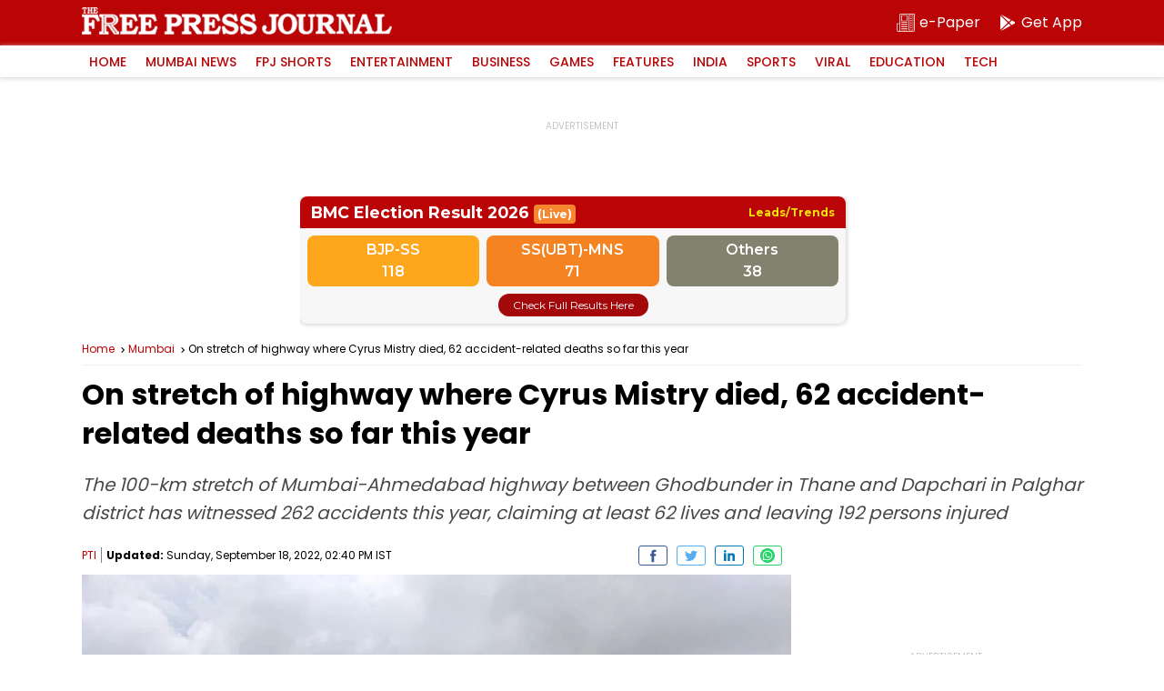

--- FILE ---
content_type: text/html; charset=UTF-8
request_url: https://www.freepressjournal.in/mumbai/on-stretch-of-highway-where-cyrus-mistry-died-62-accident-related-deaths-so-far-this-year
body_size: 20542
content:
<!DOCTYPE html>
<html lang="en">

<head>
        <meta charset="utf-8">
    <meta http-equiv="X-UA-Compatible" content="IE=edge">
    <meta name="theme-color" content="#ba0406">
    <!-- Google tag (gtag.js) -->
<script async src="https://www.googletagmanager.com/gtag/js?id=G-0LR4WDK2V3"></script>
<script>
  window.dataLayer = window.dataLayer || [];
  function gtag(){dataLayer.push(arguments);}
  gtag('js', new Date());

  gtag('config', 'G-0LR4WDK2V3');
</script>

<script>
        var _comscore = _comscore || [];
        _comscore.push({
            c1: "2",
            c2: "32999419"
        });
        (function() {
            var s = document.createElement("script"),
                el = document.getElementsByTagName("script")[0];
            s.async = true;
            s.src = "https://sb.scorecardresearch.com/cs/32999419/beacon.js";
            el.parentNode.insertBefore(s, el);
        })();
    </script>
    <noscript>
        <img src="https://sb.scorecardresearch.com/p?c1=2&amp;c2=32999419&amp;cv=3.6.0&amp;cj=1">
    </noscript>
        <title>On stretch of highway where Cyrus Mistry died, 62 accident-related deaths so far this year</title>
    <meta http-equiv="Content-Type" content="text/html; charset=utf-8" />
    <meta name="website" content="https://www.freepressjournal.in/" />
    <meta name="copyright" content="https://www.freepressjournal.in/" />


    
     
    <meta name="robots" content="index, follow, noodp" />
        <link rel="shortcut icon" href="https://images.assettype.com/freepressjournal/2019-06/e1397379-7b9d-4ccb-9b54-b7538efd7f5f/256x256.png" type="image/x-icon">
    <meta name="keywords" content='Cyrus Mistry,accident-related,deaths,highway' />
    <meta name="description" content='The 100-km stretch of Mumbai-Ahmedabad highway between Ghodbunder in Thane and Dapchari in Palghar district has witnessed 262 accidents this year, claiming at least 62 lives and leaving 192 persons injured' />
    <meta name="viewport" content="width=device-width, initial-scale=1, maximum-scale=2" />
    <link rel="canonical" href="https://www.freepressjournal.in/mumbai/on-stretch-of-highway-where-cyrus-mistry-died-62-accident-related-deaths-so-far-this-year" />
    
            <link rel="amphtml" href="https://www.freepressjournal.in/amp/mumbai/on-stretch-of-highway-where-cyrus-mistry-died-62-accident-related-deaths-so-far-this-year" />
    


    <meta name="facebook-domain-verification" content="4y0d61nzw1ihnqhc3nobhn3jxrifiu" />
    <meta name="news_keywords" content='Cyrus Mistry,accident-related,deaths,highway' />

    <!-- MICRO DATA -->
    <!-- -------------- -->
    <meta itemprop="name" content="On stretch of highway where Cyrus Mistry died, 62 accident-related deaths so far this year">
    <meta itemprop="description" content="The 100-km stretch of Mumbai-Ahmedabad highway between Ghodbunder in Thane and Dapchari in Palghar district has witnessed 262 accidents this year, claiming at least 62 lives and leaving 192 persons injured">
    <meta itemprop="image" content="https://media.assettype.com/freepressjournal/2022-09/e45f8e27-2403-4bae-b807-81c3248686d3/cyrus.webp">
    <meta itemprop="publisher" content="Free Press Journal" />
    <meta itemprop="url" content="https://www.freepressjournal.in/mumbai/on-stretch-of-highway-where-cyrus-mistry-died-62-accident-related-deaths-so-far-this-year"/>
    <meta itemprop="editor" content="https://www.freepressjournal.in" />
    <meta itemprop="headline" content="On stretch of highway where Cyrus Mistry died, 62 accident-related deaths so far this year"/>
    <meta itemprop="inLanguage" content="English"/>
    <meta itemprop="sourceOrganization" content="Free Press Journal" />
    <meta itemprop="keywords" content="Cyrus Mistry,accident-related,deaths,highway"/>
    <meta itemprop="datePublished" content="2022-09-18T14:40:04+0530">
    <meta itemprop="dateModified" content="2022-09-18T14:40:04+0530"> 
    <!-- -------------- -->
    
    <meta property="og:type" content="article" />
    <meta property="og:url" content='https://www.freepressjournal.in/mumbai/on-stretch-of-highway-where-cyrus-mistry-died-62-accident-related-deaths-so-far-this-year' />
    <meta property="og:title" content="On stretch of highway where Cyrus Mistry died, 62 accident-related deaths so far this year" />
    <meta property="og:description" content="" />
    <meta property="og:image" content="https://media.assettype.com/freepressjournal/2022-09/e45f8e27-2403-4bae-b807-81c3248686d3/cyrus.webp" />
    <meta property="og:image:width" content="1200" />
    <meta property="og:image:height" content="630" />
    <meta name="twitter:card" content='summary_large_image' />
    <meta name="twitter:title" content="On stretch of highway where Cyrus Mistry died, 62 accident-related deaths so far this year" />
    <meta name="twitter:image" content="https://media.assettype.com/freepressjournal/2022-09/e45f8e27-2403-4bae-b807-81c3248686d3/cyrus.webp" />
    <meta name="twitter:creator" content="PTI" />
    <meta name="twitter:site" content="Free Press Journal" />
    <meta name="twitter:domain" content="https://www.freepressjournal.in" />
    <meta property="fb:app_id" content="2254637581419855" />
    <meta property="fb:pages" content="220862781270785" />
    <meta property="og:site_name" content="Free Press Journal" />
   
    <link rel="preload" as="image" href="https://media.assettype.com/freepressjournal/2022-09/e45f8e27-2403-4bae-b807-81c3248686d3/cyrus.webp" />
    <link rel="preload" as="image" href="https://www.freepressjournal.in/assets/img/FJP-default-16x9.png" />
    <link rel="preconnect" href="https://fonts.googleapis.com">
    <link rel="preconnect" href="https://fonts.gstatic.com" crossorigin>
    <link rel="preload" as="image" href="https://www.freepressjournal.in/assets/img/Free_Press_Logo.png" />
    




<script type="application/ld+json">
	[
    {
        "@context": "http://schema.org",
        "@type": "SiteNavigationElement",
        "name": "Mumbai News",
        "url": "https://www.freepressjournal.in/mumbai"
    },
    {
        "@context": "http://schema.org",
        "@type": "SiteNavigationElement",
        "name": "BMC Elections 2026",
        "url": "https://www.freepressjournal.in/bmc-elections-2026"
    },
    {
        "@context": "http://schema.org",
        "@type": "SiteNavigationElement",
        "name": "FPJ Shorts",
        "url": "https://www.freepressjournal.in/fpj-shorts"
    },
    {
        "@context": "http://schema.org",
        "@type": "SiteNavigationElement",
        "name": "Entertainment",
        "url": "https://www.freepressjournal.in/entertainment"
    },
    {
        "@context": "http://schema.org",
        "@type": "SiteNavigationElement",
        "name": "Bollywood",
        "url": "https://www.freepressjournal.in/entertainment/bollywood"
    },
    {
        "@context": "http://schema.org",
        "@type": "SiteNavigationElement",
        "name": "Hollywood",
        "url": "https://www.freepressjournal.in/entertainment/hollywood"
    },
    {
        "@context": "http://schema.org",
        "@type": "SiteNavigationElement",
        "name": "Television",
        "url": "https://www.freepressjournal.in/entertainment/television"
    },
    {
        "@context": "http://schema.org",
        "@type": "SiteNavigationElement",
        "name": "Regional Film News",
        "url": "https://www.freepressjournal.in/entertainment/regional-film-news"
    },
    {
        "@context": "http://schema.org",
        "@type": "SiteNavigationElement",
        "name": "Movie Review",
        "url": "https://www.freepressjournal.in/entertainment/movie-review"
    },
    {
        "@context": "http://schema.org",
        "@type": "SiteNavigationElement",
        "name": "Business",
        "url": "https://www.freepressjournal.in/business"
    },
    {
        "@context": "http://schema.org",
        "@type": "SiteNavigationElement",
        "name": "tech",
        "url": "https://www.freepressjournal.in/tech"
    },
    {
        "@context": "http://schema.org",
        "@type": "SiteNavigationElement",
        "name": null,
        "url": "https://game.freepressjournal.in"
    },
    {
        "@context": "http://schema.org",
        "@type": "SiteNavigationElement",
        "name": "Featured News",
        "url": "https://www.freepressjournal.in/featured-blog"
    },
    {
        "@context": "http://schema.org",
        "@type": "SiteNavigationElement",
        "name": "Weekend",
        "url": "https://www.freepressjournal.in/weekend"
    },
    {
        "@context": "http://schema.org",
        "@type": "SiteNavigationElement",
        "name": "Lifestyle",
        "url": "https://www.freepressjournal.in/lifestyle"
    },
    {
        "@context": "http://schema.org",
        "@type": "SiteNavigationElement",
        "name": "India",
        "url": "https://www.freepressjournal.in/india"
    },
    {
        "@context": "http://schema.org",
        "@type": "SiteNavigationElement",
        "name": "Sports",
        "url": "https://www.freepressjournal.in/sports"
    },
    {
        "@context": "http://schema.org",
        "@type": "SiteNavigationElement",
        "name": "SportVot",
        "url": "https://www.freepressjournal.in/sports/sportvot"
    },
    {
        "@context": "http://schema.org",
        "@type": "SiteNavigationElement",
        "name": "Viral",
        "url": "https://www.freepressjournal.in/viral"
    },
    {
        "@context": "http://schema.org",
        "@type": "SiteNavigationElement",
        "name": "Education",
        "url": "https://www.freepressjournal.in/education"
    },
    {
        "@context": "http://schema.org",
        "@type": "SiteNavigationElement",
        "name": "Study Abroad",
        "url": "https://www.freepressjournal.in/education/study-abroad"
    },
    {
        "@context": "http://schema.org",
        "@type": "BreadcrumbList",
        "itemListElement": [
            {
                "@type": "ListItem",
                "position": 1,
                "name": "Home",
                "item": "https://www.freepressjournal.in"
            },
            {
                "@type": "ListItem",
                "position": 2,
                "name": "Topnews",
                "item": "https://www.freepressjournal.in/topnews"
            },
            {
                "@type": "ListItem",
                "position": 3,
                "name": "Mumbai News",
                "item": "https://www.freepressjournal.in/mumbai"
            },
            {
                "@type": "ListItem",
                "position": 4,
                "name": "On stretch of highway where Cyrus Mistry died, 62 accident-related deaths so far this year",
                "item": "https://www.freepressjournal.in/mumbai/on-stretch-of-highway-where-cyrus-mistry-died-62-accident-related-deaths-so-far-this-year"
            }
        ]
    }
]</script>

<script type="application/ld+json">
	{
    "@context": "http://schema.org",
    "@type": "WebPage",
    "name": "On stretch of highway where Cyrus Mistry died, 62 accident-related deaths so far this year",
    "description": "The 100-km stretch of Mumbai-Ahmedabad highway between Ghodbunder in Thane and Dapchari in Palghar district has witnessed 262 accidents this year, claiming at least 62 lives and leaving 192 persons injured",
    "keywords": "Cyrus Mistry,accident-related,deaths,highway",
    "speakable": {
        "@type": "SpeakableSpecification",
        "cssSelector": [
            ".article-heading",
            ".slug",
            "#fjp-article"
        ]
    },
    "url": "https://www.freepressjournal.in/mumbai/on-stretch-of-highway-where-cyrus-mistry-died-62-accident-related-deaths-so-far-this-year",
    "publisher": {
        "@type": "Organization",
        "name": "Free Press Journal",
        "url": "https://www.freepressjournal.in",
        "logo": {
            "@type": "ImageObject",
            "url": "https://fea.assettype.com/freepressjournal/assets/logo-600x60.png",
            "width": 600,
            "height": 60
        }
    }
}</script>

<script type="application/ld+json">
	{
    "@context": "http://schema.org",
    "@type": "ImageObject",
    "author": "PTI",
    "contentUrl": "https://media.assettype.com/freepressjournal/2022-09/e45f8e27-2403-4bae-b807-81c3248686d3/cyrus.webp",
    "datePublished": "2022-09-18T14:40:05+0530",
    "description": "The stretch near Charoti, where the Mercedes car in which Cyrus Mistry was travelling met with an accident on September 4"
}</script>

		<script type="application/ld+json">
		{
    "@context": "http://schema.org",
    "@type": "NewsArticle",
    "mainEntityOfPage": {
        "@type": "WebPage",
        "@id": "https://www.freepressjournal.in/mumbai/on-stretch-of-highway-where-cyrus-mistry-died-62-accident-related-deaths-so-far-this-year"
    },
    "isPartOf": {
        "@type": "CreativeWork",
        "name": "Free Press Journal",
        "url": "https://www.freepressjournal.in"
    },
    "inLanguage": "en",
    "headline": "On stretch of highway where Cyrus Mistry died, 62 accident-related deaths so far this year",
    "description": "The 100-km stretch of Mumbai-Ahmedabad highway between Ghodbunder in Thane and Dapchari in Palghar district has witnessed 262 accidents this year, claiming at least 62 lives and leaving 192 persons injured",
    "keywords": "Cyrus Mistry,accident-related,deaths,highway",
    "articleSection": "Mumbai News",
    "url": "https://www.freepressjournal.in/mumbai/on-stretch-of-highway-where-cyrus-mistry-died-62-accident-related-deaths-so-far-this-year",
    "image": [
        "https://media.assettype.com/freepressjournal/2022-09/e45f8e27-2403-4bae-b807-81c3248686d3/cyrus.webp"
    ],
    "datePublished": "2022-09-18T14:40:05+0530",
    "dateModified": "2022-09-18T14:40:04+0530",
    "articleBody": "The 100-km stretch of Mumbai-Ahmedabad highway between Ghodbunder in Thane and Dapchari in Palghar district has witnessed 262 accidents this year, claiming at least 62 lives and leaving 192 persons injured",
    "author": [
        {
            "@type": "Person",
            "name": "PTI",
            "url": "https://www.freepressjournal.in/author/pti"
        }
    ],
    "publisher": {
        "@type": "NewsMediaOrganization",
        "name": "Free Press Journal",
        "url": "https://www.freepressjournal.in",
        "logo": {
            "@type": "ImageObject",
            "url": "https://fea.assettype.com/freepressjournal/assets/logo-600x60.png",
            "width": "600",
            "height": "60"
        }
    },
    "contentLocation": [
        {
            "@type": "AdministrativeArea",
            "name": "Mumbai, India"
        }
    ],
    "associatedMedia": {
        "@type": "imageObject",
        "url": "https://media.assettype.com/freepressjournal/2022-09/e45f8e27-2403-4bae-b807-81c3248686d3/cyrus.webp",
        "caption": "The stretch near Charoti, where the Mercedes car in which Cyrus Mistry was travelling met with an accident on September 4",
        "description": "The stretch near Charoti, where the Mercedes car in which Cyrus Mistry was travelling met with an accident on September 4",
        "height": 900,
        "width": 1200
    },
    "isAccessibleForFree": true
}	</script>



<script type="application/ld+json">
	{
    "@context": "http://schema.org",
    "@type": "Organization",
    "name": "Free Press Journal",
    "url": "https://www.freepressjournal.in",
    "logo": {
        "@type": "ImageObject",
        "author": "freepressjournal",
        "contentUrl": "https://fea.assettype.com/freepressjournal/assets/logo-600x60.png",
        "url": "https://fea.assettype.com/freepressjournal/assets/logo-600x60.png",
        "name": "logo",
        "width": 600,
        "height": 60
    },
    "image": {
        "@type": "ImageObject",
        "author": "freepressjournal",
        "contentUrl": "https://fea.assettype.com/freepressjournal/assets/logo-600x60.png",
        "url": "https://fea.assettype.com/freepressjournal/assets/logo-600x60.png",
        "name": "logo",
        "width": 600,
        "height": 60
    },
    "address": {
        "@type": "PostalAddress",
        "streetAddress": "215, Free Press House, Nariman Point",
        "addressLocality": "Mumbai",
        "addressRegion": "India",
        "postalCode": "400021",
        "Telephone": "02269028000"
    },
    "sameAs": [
        "https://www.facebook.com/freepressjournal",
        "https://twitter.com/fpjindia",
        "https://www.youtube.com/channel/UCM1VqjE2rshkzKfp4zRVwKA",
        "https://www.instagram.com/freepressjournal/"
    ]
}</script>


    <script async src="https://securepubads.g.doubleclick.net/tag/js/gpt.js"></script>
<script>
  window.googletag = window.googletag || {
    cmd: []
  };
  googletag.cmd.push(function() {
    googletag.defineSlot('/102417597/Interstitial_1x1', [[1,1]], 'Interstitial_1x1').addService(googletag.pubads());
    googletag.defineSlot('/102417597/FPJ_ROS_Top_728x90', [[728, 90],[970, 90]], 'FPJ_ROS_Top_728x90').addService(googletag.pubads());
    googletag.defineSlot('/102417597/FPJ_ROS_Left_Middle_336x280', [[300, 250],[336, 280]], 'FPJ_ROS_Left_Middle_336x280').addService(googletag.pubads());
    googletag.defineSlot('/102417597/FPJ_ROS_Middle_1_728x90', [[728, 90]], 'FPJ_ROS_Middle_1_728x90').addService(googletag.pubads());
    googletag.defineSlot('/102417597/FPJ_ROS_Middle_2_728x90', [[728, 90],], 'FPJ_ROS_Middle_2_728x90').addService(googletag.pubads());
    googletag.defineSlot('/102417597/FPJ_ROS_Middle_336x280', [[300, 250]], 'FPJ_ROS_Middle_336x280').addService(googletag.pubads());
    googletag.defineSlot('/102417597/FPJ_ROS_Middle_2_336x280', [[336, 280], [300, 250]], 'FPJ_ROS_Middle_2_336x280').addService(googletag.pubads());

          googletag.defineSlot('/102417597/FPJ_ROS_Middle_bottom_336x280', [[336, 280], [300, 250]], 'FPJ_ROS_Middle_bottom_336x280').addService(googletag.pubads());
      googletag.defineSlot('/102417597/FPJ_ROS_Top_336x280', [[300, 250]], 'FPJ_ROS_Top_336x280').addService(googletag.pubads());
        googletag.pubads().enableLazyLoad({
      fetchMarginPercent: 500,
      renderMarginPercent: 200,
      mobileScaling: 2.0
    });
    googletag.pubads().enableAsyncRendering();
    googletag.pubads().enableSingleRequest();
    googletag.enableServices();
  });
</script>


   
    

            <style>
        :root{--primary-color:#000;--theme-color: #ba0406;--white-color: #fff;--gray-color: #767676;--body-fonts:"Poppins", Arial, Helvetica, sans-serif;--border-color: #f0f0f0}@font-face{font-family:"Poppins";font-style:normal;font-weight:400;font-display:swap;src:url(https://fonts.gstatic.com/s/poppins/v19/pxiEyp8kv8JHgFVrJJbecmNE.woff2) format("woff2");unicode-range:U+0900-097F,U+1CD0-1CF6,U+1CF8-1CF9,U+200C-200D,U+20A8,U+20B9,U+25CC,U+A830-A839,U+A8E0-A8FB}@font-face{font-family:"Poppins";font-style:normal;font-weight:400;font-display:swap;src:url(https://fonts.gstatic.com/s/poppins/v19/pxiEyp8kv8JHgFVrJJnecmNE.woff2) format("woff2");unicode-range:U+0100-024F,U+0259,U+1E00-1EFF,U+2020,U+20A0-20AB,U+20AD-20CF,U+2113,U+2C60-2C7F,U+A720-A7FF}@font-face{font-family:"Poppins";font-style:normal;font-weight:400;font-display:swap;src:url(https://fonts.gstatic.com/s/poppins/v19/pxiEyp8kv8JHgFVrJJfecg.woff2) format("woff2");unicode-range:U+0000-00FF,U+0131,U+0152-0153,U+02BB-02BC,U+02C6,U+02DA,U+02DC,U+2000-206F,U+2074,U+20AC,U+2122,U+2191,U+2193,U+2212,U+2215,U+FEFF,U+FFFD}@font-face{font-family:"Poppins";font-style:normal;font-weight:500;font-display:swap;src:url(https://fonts.gstatic.com/s/poppins/v19/pxiByp8kv8JHgFVrLGT9Z11lFc-K.woff2) format("woff2");unicode-range:U+0900-097F,U+1CD0-1CF6,U+1CF8-1CF9,U+200C-200D,U+20A8,U+20B9,U+25CC,U+A830-A839,U+A8E0-A8FB}@font-face{font-family:"Poppins";font-style:normal;font-weight:500;font-display:swap;src:url(https://fonts.gstatic.com/s/poppins/v19/pxiByp8kv8JHgFVrLGT9Z1JlFc-K.woff2) format("woff2");unicode-range:U+0100-024F,U+0259,U+1E00-1EFF,U+2020,U+20A0-20AB,U+20AD-20CF,U+2113,U+2C60-2C7F,U+A720-A7FF}@font-face{font-family:"Poppins";font-style:normal;font-weight:500;font-display:swap;src:url(https://fonts.gstatic.com/s/poppins/v19/pxiByp8kv8JHgFVrLGT9Z1xlFQ.woff2) format("woff2");unicode-range:U+0000-00FF,U+0131,U+0152-0153,U+02BB-02BC,U+02C6,U+02DA,U+02DC,U+2000-206F,U+2074,U+20AC,U+2122,U+2191,U+2193,U+2212,U+2215,U+FEFF,U+FFFD}@font-face{font-family:"Poppins";font-style:normal;font-weight:600;font-display:swap;src:url(https://fonts.gstatic.com/s/poppins/v19/pxiByp8kv8JHgFVrLEj6Z11lFc-K.woff2) format("woff2");unicode-range:U+0900-097F,U+1CD0-1CF6,U+1CF8-1CF9,U+200C-200D,U+20A8,U+20B9,U+25CC,U+A830-A839,U+A8E0-A8FB}@font-face{font-family:"Poppins";font-style:normal;font-weight:600;font-display:swap;src:url(https://fonts.gstatic.com/s/poppins/v19/pxiByp8kv8JHgFVrLEj6Z1JlFc-K.woff2) format("woff2");unicode-range:U+0100-024F,U+0259,U+1E00-1EFF,U+2020,U+20A0-20AB,U+20AD-20CF,U+2113,U+2C60-2C7F,U+A720-A7FF}@font-face{font-family:"Poppins";font-style:normal;font-weight:600;font-display:swap;src:url(https://fonts.gstatic.com/s/poppins/v19/pxiByp8kv8JHgFVrLEj6Z1xlFQ.woff2) format("woff2");unicode-range:U+0000-00FF,U+0131,U+0152-0153,U+02BB-02BC,U+02C6,U+02DA,U+02DC,U+2000-206F,U+2074,U+20AC,U+2122,U+2191,U+2193,U+2212,U+2215,U+FEFF,U+FFFD}@font-face{font-family:"Poppins";font-style:normal;font-weight:700;font-display:swap;src:url(https://fonts.gstatic.com/s/poppins/v19/pxiByp8kv8JHgFVrLCz7Z11lFc-K.woff2) format("woff2");unicode-range:U+0900-097F,U+1CD0-1CF6,U+1CF8-1CF9,U+200C-200D,U+20A8,U+20B9,U+25CC,U+A830-A839,U+A8E0-A8FB}@font-face{font-family:"Poppins";font-style:normal;font-weight:700;font-display:swap;src:url(https://fonts.gstatic.com/s/poppins/v19/pxiByp8kv8JHgFVrLCz7Z1JlFc-K.woff2) format("woff2");unicode-range:U+0100-024F,U+0259,U+1E00-1EFF,U+2020,U+20A0-20AB,U+20AD-20CF,U+2113,U+2C60-2C7F,U+A720-A7FF}@font-face{font-family:"Poppins";font-style:normal;font-weight:700;font-display:swap;src:url(https://fonts.gstatic.com/s/poppins/v19/pxiByp8kv8JHgFVrLCz7Z1xlFQ.woff2) format("woff2");unicode-range:U+0000-00FF,U+0131,U+0152-0153,U+02BB-02BC,U+02C6,U+02DA,U+02DC,U+2000-206F,U+2074,U+20AC,U+2122,U+2191,U+2193,U+2212,U+2215,U+FEFF,U+FFFD}*{margin:0;padding:0;box-sizing:border-box;text-rendering:optimizeLegibility}html{font-family:var(--body-fonts);-ms-text-size-adjust:100%;-webkit-text-size-adjust:100%;font-size:16px}body{overflow-x:hidden;width:100%}article,aside,details,figcaption,figure,footer,header,hgroup,main,menu,nav,section,summary{display:block}h1,h2,h3,h4,h5,h6{font-weight:normal}a{text-decoration:none;color:inherit}a:active,a:hover{outline:0}img{border:0;outline:0}table{border-collapse:collapse;border-spacing:0}ul,ol,li{list-style:none}@media only screen and (min-width: 320px)and (max-width: 779px){::-webkit-scrollbar{display:none}}input:focus,button:focus{outline:0}.mb-1{margin-bottom:1px}.mb-2{margin-bottom:2px}.mb-3{margin-bottom:3px}.mb-4{margin-bottom:4px}.mb-5{margin-bottom:5px}.mb-6{margin-bottom:6px}.mb-7{margin-bottom:7px}.mb-8{margin-bottom:8px}.mb-9{margin-bottom:9px}.mb-10{margin-bottom:10px}.mb-11{margin-bottom:11px}.mb-12{margin-bottom:12px}.mb-13{margin-bottom:13px}.mb-14{margin-bottom:14px}.mb-15{margin-bottom:15px}.mb-16{margin-bottom:16px}.mb-17{margin-bottom:17px}.mb-18{margin-bottom:18px}.mb-19{margin-bottom:19px}.mb-20{margin-bottom:20px}.mb-21{margin-bottom:21px}.mb-22{margin-bottom:22px}.mb-23{margin-bottom:23px}.mb-24{margin-bottom:24px}.mb-25{margin-bottom:25px}.mb-26{margin-bottom:26px}.mb-27{margin-bottom:27px}.mb-28{margin-bottom:28px}.mb-29{margin-bottom:29px}.mb-30{margin-bottom:30px}.mt-2{margin-top:2px}.mt-4{margin-top:4px}.mt-6{margin-top:6px}.mt-8{margin-top:8px}.mt-10{margin-top:10px}.mt-12{margin-top:12px}.mt-14{margin-top:14px}.mt-16{margin-top:16px}.mt-18{margin-top:18px}.mt-20{margin-top:20px}.mt-22{margin-top:22px}.mt-24{margin-top:24px}.mt-26{margin-top:26px}.mt-28{margin-top:28px}.mt-30{margin-top:30px}.container{position:relative;width:100%}.column,.columns{width:100%;float:left}.width-1-1{width:100%}.max-full-width{max-width:100%}.pull-right{float:right}.pull-left{float:left}.cf{clear:both}.ad-slots{width:100%;display:flex;justify-content:center;align-items:center}.ad-slots>div{flex-shrink:0;width:100%;position:relative;display:flex;align-items:center;justify-content:center;z-index:1}@media only screen and (min-width: 320px)and (max-width: 779px){.ad-slots>div{background:#f9f9f9}}.ad-slots>div:before{content:"ADVERTISEMENT";font-size:.625rem;line-height:1;color:#c4c4c4;width:100%;text-align:center;position:absolute;top:50%;margin-top:-7px;z-index:-2;left:0}.ad-slots>div.ad-250{min-height:250px}.ad-slots>div.ad-50{min-height:50px}.ad-slots>div.ad-90{min-height:90px}main{width:100%;display:flex;justify-content:center;flex-wrap:wrap}.article-container-wrap{width:100%;flex-shrink:0}.flex{display:flex}.wrap{width:100%;display:flex;justify-content:center}.inner-wrap{max-width:1100px;width:100%;flex-shrink:0;display:flex;flex-wrap:wrap}header{width:100%;position:sticky;left:0;top:0;z-index:10}header .logo-part{width:100%;background:var(--theme-color);height:50px;display:flex;justify-content:center}header .logo-part .logo-wrap{max-width:1100px;flex-shrink:0;display:flex;width:100%}@media only screen and (min-width: 320px)and (max-width: 779px){header .logo-part .logo-wrap{padding:0 10px;align-items:center}}header .logo-part .logo-wrap .logo{background:url(../assets/img/Free_Press_Logo.png) no-repeat 0 0;background-size:contain;overflow:hidden;text-indent:-99999px;margin-top:8px;width:341px;height:30px}@media only screen and (min-width: 320px)and (max-width: 779px){header .logo-part .logo-wrap .logo{width:227px;height:20px;margin-top:0px}}header .logo-part .sub-links{margin-left:auto;display:flex;align-items:center}header .logo-part .sub-links .epaper{width:auto;color:var(--white-color);font-size:1rem;line-height:1;height:25px;display:flex;align-items:center;margin-right:20px;flex-shrink:0}@media only screen and (min-width: 320px)and (max-width: 779px){header .logo-part .sub-links .epaper{margin-right:10px}}header .logo-part .sub-links .epaper:last-child{margin-right:0}header .logo-part .sub-links .epaper i{width:20px;height:20px;margin-right:5px}@media only screen and (min-width: 320px)and (max-width: 779px){header .logo-part .sub-links .epaper i{margin-right:0}}header .logo-part .sub-links .epaper i svg{fill:var(--white-color)}header .logo-part .sub-links .epaper span{line-height:1;font-size:1rem}@media only screen and (min-width: 320px)and (max-width: 779px){header .logo-part .sub-links .epaper span{display:none}}@media only screen and (min-width: 780px){header .logo-part .sub-links .epaper span{display:block}}header .menu{width:100%;-webkit-box-shadow:0px 1px 5px 0px #e2e0e0;-moz-box-shadow:0px 1px 5px 0px #e2e0e0;box-shadow:0px 1px 5px 0px #e2e0e0;display:flex;justify-content:center;height:36px;border-bottom:1px solid #e2e0e0;background:var(--white-color)}header .menu nav{max-width:1100px;flex-shrink:0;display:flex;width:100%;align-items:center}header .menu nav>ul{width:100%;display:flex}header .menu nav>ul>li{flex-shrink:0;margin-right:5px;position:relative;transition:all 3s}header .menu nav>ul>li>a{font-size:.875rem;font-weight:500;text-transform:uppercase;color:var(--theme-color);line-height:1;padding:11px 8px;display:block;position:relative;z-index:11}header .menu nav>ul>li:hover>a{color:var(--white-color);transition:all 3s}header .menu nav>ul>li:after{position:absolute;bottom:0;left:0;right:0;margin:auto;width:0%;content:"";color:var(--white-color);background:var(--theme-color);height:1px;opacity:0}header .menu nav>ul>li:hover:after{z-index:0;animation:fill .7s forwards;-webkit-animation:fill .7s forwards;-moz-animation:fill .7s forwards;opacity:1}header .menu nav>ul>li>ul{display:none;position:absolute;width:150px;left:0;top:100%;background:var(--white-color);box-shadow:0px 1px 5px 0px #e2e0e0;border:1px solid #e2e0e0;z-index:2}header .menu nav>ul>li>ul>li{width:100%;float:left;width:100%;border-bottom:1px solid #e2e0e0}header .menu nav>ul>li>ul>li>a{font-size:.75rem;line-height:1;padding:8px 8px;display:block;color:var(--primary-color)}header .menu nav>ul>li>ul>li>a:hover{background:var(--theme-color);color:var(--white-color)}header .menu nav>ul>li>ul>li:last-child{border-bottom:0}@media only screen and (min-width: 320px)and (max-width: 779px){header .menu nav>ul>li:hover>ul{display:none}}@media only screen and (min-width: 780px){header .menu nav>ul>li:hover>ul{display:block}}@media only screen and (min-width: 320px)and (max-width: 779px){header .menu nav>ul{overflow-x:auto;-webkit-overflow-scrolling:touch}}header .menu nav .search{width:20px;height:20px;cursor:pointer;flex-shrink:0;margin-left:auto}@media only screen and (min-width: 320px)and (max-width: 779px){header .menu nav .search{width:40px;height:35px;background:var(--white-color);display:flex;align-items:center;justify-content:center}}header .menu nav .search svg{fill:var(--white-color)}@media only screen and (min-width: 320px)and (max-width: 779px){header .menu nav .search svg{width:20px;height:20px}}@keyframes fill{0%{width:0%;height:1px}50%{width:100%;height:1px}100%{width:100%;height:100%;background:var(--theme-color)}}header .search-bar{width:100%;background:var(--theme-color);height:40px;justify-content:center;height:0;overflow:hidden;transition:height 350ms ease-in-out;display:flex}header .search-bar-inner{max-width:1100px;flex-shrink:0;display:flex;width:100%;margin-top:7px}@media only screen and (min-width: 320px)and (max-width: 779px){header .search-bar-inner{padding:0px 10px 0}}header .search-bar-inner .search-input{border:0;border-bottom:2px solid var(--white-color);height:26px;font-size:.75rem;color:var(--white-color);width:100%;background:none;font-weight:500}header .search-bar-inner .search-input::placeholder{color:var(--white-color)}header .search-bar-inner .search-button{width:25px;height:25px;flex-shrink:0;background:0;border:0;margin-left:10px}header .search-bar-inner .search-button svg{fill:var(--white-color)}header .search-bar.height{height:40px}._yeti_main_container{z-index:1 !important}.breadcrumb{width:100%;display:flex;border-bottom:1px solid var(--border-color);padding:10px 0;white-space:nowrap;text-overflow:ellipsis;overflow:hidden}.breadcrumb a{font-size:.75rem;color:var(--theme-color);line-height:1.3;background:url(../../../assets/img/breadcrumb.svg) no-repeat right top 3px;background-size:12px;padding-right:15px}@media only screen and (min-width: 320px)and (max-width: 779px){.breadcrumb a{background:url(../../../assets/img/breadcrumb.svg) no-repeat right top 2px;background-size:12px;line-height:1.3}}.breadcrumb span{font-size:.75rem;color:var(--theme-color);line-height:1.3;color:var(--primary-color);white-space:nowrap;text-overflow:ellipsis;overflow:hidden}@media only screen and (min-width: 320px)and (max-width: 779px){.breadcrumb span{line-height:1.3}}@media only screen and (min-width: 320px)and (max-width: 779px){.breadcrumb{padding:10px 14px}}.article-lhs{width:calc(100% - 320px)}@media only screen and (min-width: 320px)and (max-width: 779px){.article-lhs{width:100%}}.article-rhs{width:300px;flex-shrink:0;margin-left:auto}@media only screen and (min-width: 320px)and (max-width: 779px){.article-rhs{width:100%}}.live-wrap{width:100%;display:flex;margin-bottom:8px}@media only screen and (min-width: 320px)and (max-width: 779px){.live-wrap{padding:0 14px}}.live-wrap .live-update{font-size:.756rem;overflow:hidden;background:var(--theme-color);color:var(--white-color);text-transform:uppercase;line-height:1;align-items:center;padding:3px 10px;border-radius:10px;flex-shrink:0;display:flex}.live-wrap .live-update span{position:relative;width:8px;height:8px;border:1px solid var(--white-color);overflow:hidden;flex-shrink:0;margin-right:3px;border-radius:50%}.live-wrap .live-update span::before{position:absolute;content:"";width:3px;height:3px;background:var(--white-color);top:1px;left:2px;overflow:hidden;border-radius:50%}@media only screen and (min-width: 320px)and (max-width: 779px){.live-wrap .live-update span::before{left:1.5px}}.article-heading{width:100%;display:flex;font-size:2rem;line-height:1.35;color:var(--primary-color);font-weight:bold}@media only screen and (min-width: 320px)and (max-width: 779px){.article-heading{font-size:1.5rem;line-height:1.5}}@media only screen and (min-width: 320px)and (max-width: 779px)and (min-width: 320px)and (max-width: 779px){.article-heading{padding:0 14px}}.slug{width:100%;display:flex;font-size:1.25rem;font-style:italic;line-height:1.57;color:#484848}@media only screen and (min-width: 320px)and (max-width: 779px){.slug{font-size:1.125rem;line-height:1.7}}@media only screen and (min-width: 320px)and (max-width: 779px)and (min-width: 320px)and (max-width: 779px){.slug{padding:0 14px}}.pulisher-wrap{width:100%;display:flex;font-size:.75rem;color:var(--primary-color);align-items:center}.pulisher-wrap .author-name{color:var(--theme-color);border-right:1px solid #828282;padding-right:5px;margin-right:5px}@media only screen and (min-width: 320px)and (max-width: 779px){.pulisher-wrap{padding:0 14px}}.pulisher-wrap .social-share{margin-left:auto}.pulisher-wrap .social-share a{width:32px;height:22px;margin-right:10px;float:left}.pulisher-wrap .social-share a.share-fb{background:url(../assets/img/fb.svg) no-repeat center center;border:1px solid #3a5795;border-radius:3px;overflow:hidden;background-size:16px 16px}.pulisher-wrap .social-share a.share-twitter{background:url(../assets/img/twitter.svg) no-repeat center center;border:1px solid #55acee;border-radius:3px;overflow:hidden;background-size:16px 16px}.pulisher-wrap .social-share a.share-linkedin{background:url(../assets/img/linkedin.svg) no-repeat center center;border:1px solid #0177b5;border-radius:3px;overflow:hidden;background-size:12px 12px}.pulisher-wrap .social-share a.share-whatsapp{background:url(../assets/img/whatsapp.svg) no-repeat center center;border:1px solid #25d366;border-radius:3px;overflow:hidden;background-size:16px 16px}@media only screen and (min-width: 320px)and (max-width: 779px){.pulisher-wrap .social-share{display:none}}.article-leadimage{width:100%;display:flex;justify-content:center;align-items:center;position:relative;padding-top:56.25%;overflow:hidden;margin-bottom:10px;z-index:1}.article-leadimage img{position:absolute;top:0;left:0;right:0;margin:auto;width:100%;height:auto}.article-leadimage iframe{position:absolute;top:0;left:0;right:0;margin:auto;width:100%;height:100%}.figcaption{width:100%;display:flex;padding:0px 0 8px;font-size:.75rem;line-height:1.3;color:var(--gray-color);border-bottom:1px solid var(--border-color)}@media only screen and (min-width: 320px)and (max-width: 779px){.figcaption{padding:8px 14px}}.wrap_cont{display:flex;width:100%;flex-wrap:wrap;margin-bottom:10px}.wrap_cont .us-follow{width:100%;display:flex;justify-content:center;position:relative}.wrap_cont .us-follow::before{width:100%;position:absolute;height:1px;content:"";background:var(--border-color);top:50%;left:0;z-index:1}.wrap_cont .us-follow span{font-size:.875rem;color:var(--body-fonts);line-height:1;padding:10px 20px;background:var(--white-color);position:relative;z-index:2}.followBtn{width:100%;display:flex;justify-content:center;align-items:center}.followBtn a{margin-left:10px;flex-shrink:0}.followBtn a.google-news-place{height:24px;width:133px}.followBtn a.google-news-place img{width:100%}@media only screen and (min-width: 320px)and (max-width: 779px){.followBtn a.google-news-place{height:20px;width:109px}}.followBtn a.daily{height:24px;width:92px}.followBtn a.daily img{width:100%}@media only screen and (min-width: 320px)and (max-width: 779px){.followBtn a.daily{height:20px;width:77px}}.followBtn a.fb-icon{width:24px;height:24px}@media only screen and (min-width: 320px)and (max-width: 779px){.followBtn a.fb-icon{height:20px;width:20px}}.followBtn a.fb-icon svg{width:26px;height:26px}@media only screen and (min-width: 320px)and (max-width: 779px){.followBtn a.fb-icon svg{height:22px;width:22px}}.followBtn a.tw-icon{width:24px;height:24px}@media only screen and (min-width: 320px)and (max-width: 779px){.followBtn a.tw-icon{height:20px;width:20px}}.followBtn a.tw-icon svg{width:24px;height:24px}@media only screen and (min-width: 320px)and (max-width: 779px){.followBtn a.tw-icon svg{height:20px;width:20px}}.followBtn a.in-icon{width:24px;height:24px}@media only screen and (min-width: 320px)and (max-width: 779px){.followBtn a.in-icon{height:20px;width:20px}}.followBtn a.in-icon svg{width:24px;height:24px}@media only screen and (min-width: 320px)and (max-width: 779px){.followBtn a.in-icon svg{height:20px;width:20px}}.followBtn a.yt-icon{width:24px;height:24px}@media only screen and (min-width: 320px)and (max-width: 779px){.followBtn a.yt-icon{height:20px;width:20px}}.followBtn a.yt-icon svg{width:24px;height:24px}@media only screen and (min-width: 320px)and (max-width: 779px){.followBtn a.yt-icon svg{height:20px;width:20px}}.recent-story{width:100%;display:flex;flex-wrap:wrap}@media only screen and (min-width: 320px)and (max-width: 779px){.recent-story{padding:0 14px}}.recent-story-heading{width:100%;font-size:1.125rem;color:var(--theme-color);line-height:1;position:relative;padding:0 10px;font-weight:600;margin-bottom:15px}.recent-story-heading:before{width:4px;height:100%;background-color:var(--theme-color);position:absolute;content:"";top:0px;left:0px}.recent-story-wrap{width:100%;display:flex;flex-wrap:wrap}.recent-story-wrap .hero-news{width:100%;display:flex;flex-wrap:wrap;border-bottom:1px solid var(--border-color)}.recent-story-wrap .hero-news .image-pod{width:100%;border-radius:6px;overflow:hidden;display:flex;position:relative;padding-top:56.25%}.recent-story-wrap .hero-news .image-pod img{position:absolute;top:0%;left:0;right:0;margin:auto;width:100%}.recent-story-wrap .hero-news .title{font-size:1rem;color:var(--primary-color);line-height:1.3;width:100%;font-weight:600;padding:8px}@media only screen and (min-width: 320px)and (max-width: 779px){.recent-story-wrap .hero-news .title{padding:8px 0}}.recent-story-wrap .sub-news{width:100%;display:flex;border-bottom:1px solid var(--border-color);align-items:center;padding:8px}@media only screen and (min-width: 320px)and (max-width: 779px){.recent-story-wrap .sub-news{padding:8px 0}}.recent-story-wrap .sub-news .image-pod{width:100px;border-radius:6px;overflow:hidden;display:flex;position:relative;aspect-ratio:16/9;flex-shrink:0}.recent-story-wrap .sub-news .image-pod img{position:absolute;top:0%;left:0;right:0;margin:auto;width:100%}.recent-story-wrap .sub-news .title{font-size:.875rem;color:var(--primary-color);line-height:1.4;width:100%;font-weight:500;margin-right:10px}.native-share{width:30px;height:30px;position:fixed;top:40%;background:var(--theme-color);border-radius:50%;overflow:hidden;z-index:3;right:15px;display:flex;align-items:center;justify-content:center;-webkit-box-shadow:1px 1px 5px 0px #b5b5b5;-moz-box-shadow:1px 1px 5px 0px #b5b5b5;box-shadow:1px 1px 5px 0px #b5b5b5}@media only screen and (min-width: 780px){.native-share{display:none}}.native-share svg{width:30px;height:30px}.right-rail{width:100%;display:flex;position:relative;z-index:1}.right-rail>div{width:100%;flex-shrink:0}@media only screen and (min-width: 320px)and (max-width: 779px){.right-rail{padding:0 14px}}.prev-story{background:var(--theme-color);width:32px;height:52px;position:fixed;top:55%;margin-top:-25px;left:0;float:left;border:none;padding:0;padding-right:2px;margin-left:0;z-index:99999;-webkit-border-top-right-radius:60px;-webkit-border-bottom-right-radius:60px;-moz-border-radius-topright:60px;-moz-border-radius-bottomright:60px;border-top-right-radius:60px;border-bottom-right-radius:60px;display:flex;align-items:center;justify-content:center}.next-story{background:var(--theme-color);width:32px;height:52px;position:fixed;top:55%;margin-top:-25px;right:0;float:right;border:none;padding:0;margin-right:0;z-index:99999;-webkit-border-top-left-radius:60px;-webkit-border-bottom-left-radius:60px;-moz-border-radius-topleft:60px;-moz-border-radius-bottomleft:60px;border-top-left-radius:60px;border-bottom-left-radius:60px;display:flex;align-items:center;justify-content:center}.hide{display:none}.follow-channel{width:100%;display:flex;justify-content:center;margin-bottom:10px;padding:0 6px}.follow-channel a{height:35px;border-radius:50px;display:flex;align-items:center;color:#fff;font-size:.625rem;padding-right:10px;padding-left:2px;font-weight:500;width:100%;max-width:170px}.follow-channel a .tl-icon{width:30px;height:30px;border-radius:100%;background-color:#fff;margin-right:5px;display:flex;align-items:center;justify-content:center;padding:6px}.follow-channel a .tl-icon img{width:100%}.follow-channel a.sb-whatsapp{background:#25d366;margin-right:6px}.follow-channel a.sh-telegram{background:#45aae0}    </style>
    
        <!--news article-->
        <link rel="preload" href="https://www.freepressjournal.in/assets/css/new/article.min.css?v04.08" as="style" onload="this.onload=null;this.rel='stylesheet'">
        <!--news article-->

    
    <link rel="preload" href="https://www.freepressjournal.in/assets/css/new/footer.min.css?v01.02" as="style" onload="this.onload=null;this.rel='stylesheet'">
    <style>
        .trust-source{background-color: #ba0406;width: 90%;margin: 0 auto;border-radius: 6px;margin-bottom: 14px;}
        .trust-source a{display: grid;grid-template-columns: auto 124px;padding: 16px;line-height: 1.2;text-transform: uppercase;font-size: 15px;color: #fff;font-weight: 500;}
        .trust-source img{width: 100%;border-radius: 6px;}
        .election-row{margin-top: 20px}
        .election-row iframe{    border: none;max-width: 620px;width: 96%;height: 150px;overflow: hidden;margin: 0 auto;display: block;}
        @media only screen and (max-width: 479px) {
            .election-row iframe{height: 183px;}

        }
    </style>
</head>

<body>
    <header>
    <section class="logo-part">
        <div class="logo-wrap">
            <a style="background: url('https://www.freepressjournal.in/assets/img/Free_Press_Logo.png') no-repeat 0 0;background-size: contain;" href="https://www.freepressjournal.in/" title="Free Press Journal" class="logo" aria-label="Free Press Journal">Free Press Journal</a>
            <div class="sub-links">
                <a href="https://epaper.freepressjournal.in/" target="_blank" class="epaper" aria-label="epaper"><i>
                        <svg xmlns="http://www.w3.org/2000/svg" xml:space="preserve" id="Layer_1" x="0" y="0" style="enable-background:new 0 0 512 512" version="1.1" viewBox="0 0 512 512">
                            <path d="M485.4-1H109.933c-14.507 0-25.6 11.093-25.6 25.6v247.467h-76.8C2.413 272.067-1 275.48-1 280.6v179.2c0 28.16 23.04 51.2 51.2 51.2h409.6c28.16 0 51.2-23.04 51.2-51.2V24.6C511 10.093 499.907-1 485.4-1zM16.067 459.8V289.133h68.267V459.8c0 18.773-15.36 34.133-34.133 34.133s-34.134-15.36-34.134-34.133zm477.866 0c0 18.773-15.36 34.133-34.133 34.133H88.6c1.642-2.007 3.158-4.137 4.541-6.361 4.799-7.378 7.759-16.046 8.198-25.351.04-.804.062-1.611.062-2.422V24.6c0-5.12 3.413-8.533 8.533-8.533H485.4c5.12 0 8.533 3.413 8.533 8.533v435.2z" transform="translate(1 1)" />
                            <path d="M135.533 212.333h153.6c5.12 0 8.533-3.413 8.533-8.533V50.2c0-5.12-3.413-8.533-8.533-8.533h-153.6c-5.12 0-8.533 3.413-8.533 8.533v153.6c0 5.12 3.413 8.533 8.533 8.533zm8.534-153.6H280.6v136.533H144.067V58.733zM459.8 41.667H340.333c-5.12 0-8.533 3.413-8.533 8.533v409.6c0 5.12 3.413 8.533 8.533 8.533H459.8c5.12 0 8.533-3.413 8.533-8.533V50.2c0-5.12-3.413-8.533-8.533-8.533zm-8.533 409.6h-102.4V58.733h102.4v392.534zM297.667 237.933H135.533c-5.12 0-8.533 3.413-8.533 8.533s3.413 8.533 8.533 8.533h162.133c5.12 0 8.533-3.413 8.533-8.533s-3.412-8.533-8.532-8.533zM297.667 280.6H135.533c-5.12 0-8.533 3.413-8.533 8.533s3.413 8.533 8.533 8.533h162.133c5.12 0 8.533-3.413 8.533-8.533s-3.412-8.533-8.532-8.533zM297.667 323.267H135.533c-5.12 0-8.533 3.413-8.533 8.533 0 5.12 3.413 8.533 8.533 8.533h162.133c5.12 0 8.533-3.413 8.533-8.533.001-5.12-3.412-8.533-8.532-8.533zM297.667 365.933H135.533c-5.12 0-8.533 3.413-8.533 8.533s3.413 8.533 8.533 8.533h162.133c5.12 0 8.533-3.413 8.533-8.533s-3.412-8.533-8.532-8.533zM297.667 408.6H135.533c-5.12 0-8.533 3.413-8.533 8.533s3.413 8.533 8.533 8.533h162.133c5.12 0 8.533-3.413 8.533-8.533s-3.412-8.533-8.532-8.533zM297.667 451.267H135.533c-5.12 0-8.533 3.413-8.533 8.533 0 5.12 3.413 8.533 8.533 8.533h162.133c5.12 0 8.533-3.413 8.533-8.533.001-5.12-3.412-8.533-8.532-8.533z" transform="translate(1 1)" />
                            <path d="M383 109.933h34.133c5.12 0 8.533-3.413 8.533-8.533s-3.413-8.533-8.533-8.533H383c-5.12 0-8.533 3.413-8.533 8.533s3.413 8.533 8.533 8.533zM383 152.6h34.133c5.12 0 8.533-3.413 8.533-8.533 0-5.12-3.413-8.533-8.533-8.533H383c-5.12 0-8.533 3.413-8.533 8.533 0 5.12 3.413 8.533 8.533 8.533zM383 195.267h34.133c5.12 0 8.533-3.413 8.533-8.533s-3.413-8.533-8.533-8.533H383c-5.12 0-8.533 3.413-8.533 8.533s3.413 8.533 8.533 8.533zM383 237.933h34.133c5.12 0 8.533-3.413 8.533-8.533s-3.413-8.533-8.533-8.533H383c-5.12 0-8.533 3.413-8.533 8.533s3.413 8.533 8.533 8.533zM383 280.6h34.133c5.12 0 8.533-3.413 8.533-8.533 0-5.12-3.413-8.533-8.533-8.533H383c-5.12 0-8.533 3.413-8.533 8.533 0 5.12 3.413 8.533 8.533 8.533zM383 323.267h34.133c5.12 0 8.533-3.413 8.533-8.533s-3.413-8.533-8.533-8.533H383c-5.12 0-8.533 3.413-8.533 8.533s3.413 8.533 8.533 8.533zM383 365.933h34.133c5.12 0 8.533-3.413 8.533-8.533s-3.413-8.533-8.533-8.533H383c-5.12 0-8.533 3.413-8.533 8.533s3.413 8.533 8.533 8.533zM383 408.6h34.133c5.12 0 8.533-3.413 8.533-8.533 0-5.12-3.413-8.533-8.533-8.533H383c-5.12 0-8.533 3.413-8.533 8.533 0 5.12 3.413 8.533 8.533 8.533z" transform="translate(1 1)" />
                        </svg></i><span>e-Paper</span></a>
                <a href="https://www.freepressjournal.in/get-apps" target="_blank" class="epaper" aria-label="get-app"><i><svg xmlns="http://www.w3.org/2000/svg" viewBox="0 0 512 512">
                            <path d="M48 59.49v393a4.33 4.33 0 0 0 7.37 3.07L260 256 55.37 56.42A4.33 4.33 0 0 0 48 59.49ZM345.8 174 89.22 32.64l-.16-.09c-4.42-2.4-8.62 3.58-5 7.06l201.13 192.32ZM84.08 472.39c-3.64 3.48.56 9.46 5 7.06l.16-.09L345.8 338l-60.61-57.95ZM449.38 231l-71.65-39.46L310.36 256l67.37 64.43L449.38 281c19.49-10.77 19.49-39.23 0-50Z" />
                        </svg></i><span>Get App</span></a>

            </div>
        </div>
    </section>
    <section class="menu">
        <nav>
            <ul>
                <li class=""><a href="https://www.freepressjournal.in/">Home</a></li>
                <li class=""><a href="https://www.freepressjournal.in/mumbai">Mumbai News</a><ul><li><a href="https://www.freepressjournal.in/bmc-elections-2026">BMC Elections 2026</a></li></ul></li><li class=""><a href="https://www.freepressjournal.in/fpj-shorts">FPJ Shorts</a></li><li class=""><a href="https://www.freepressjournal.in/entertainment">Entertainment</a><ul><li><a href="https://www.freepressjournal.in/bollywood-entertainment">Bollywood</a></li><li><a href="https://www.freepressjournal.in/hollywood-entertainment">Hollywood</a></li><li><a href="https://www.freepressjournal.in/television-entertainment">Television</a></li><li><a href="https://www.freepressjournal.in/regional-film-news-entertainment">Regional Film News</a></li><li><a href="https://www.freepressjournal.in/movie-review-entertainment">Movie Reviews</a></li></ul></li><li class=""><a href="https://www.freepressjournal.in/business">Business</a><ul><li><a href="https://www.freepressjournal.in/tech">Technology</a></li></ul></li><li class=""><a href="https://game.freepressjournal.in">Games</a></li><li class=""><a href="https://www.freepressjournal.in/featured-news">Features</a><ul><li><a href="https://www.freepressjournal.in/weekend">Weekend</a></li><li><a href="https://www.freepressjournal.in/lifestyle">Lifestyle</a></li></ul></li><li class=""><a href="https://www.freepressjournal.in/india">India</a></li><li class=""><a href="https://www.freepressjournal.in/sports">Sports</a><ul><li><a href="https://www.freepressjournal.in/sportvot-sports">SportVot</a></li></ul></li><li class=""><a href="https://www.freepressjournal.in/viral">Viral</a></li><li class=""><a href="https://www.freepressjournal.in/education">Education</a><ul><li><a href="https://www.freepressjournal.in/study-abroad-education">Study Abroad</a></li></ul></li>                <li class="">
                    <a href="https://www.freepressjournal.in/tech">Tech</a>
                </li>

            </ul>

            <!-- <div class="search" role="button" aria-label="search-click" onClick="showHideDiv('search_bar')"><svg xmlns="http://www.w3.org/2000/svg" xml:space="preserve" id="Capa_1" x="0" y="0" style="enable-background:new 0 0 488.4 488.4" version="1.1" viewBox="0 0 488.4 488.4">
                        <path d="M0 203.25c0 112.1 91.2 203.2 203.2 203.2 51.6 0 98.8-19.4 134.7-51.2l129.5 129.5c2.4 2.4 5.5 3.6 8.7 3.6s6.3-1.2 8.7-3.6c4.8-4.8 4.8-12.5 0-17.3l-129.6-129.5c31.8-35.9 51.2-83 51.2-134.7C406.4 91.15 315.2.05 203.2.05S0 91.15 0 203.25zm381.9 0c0 98.5-80.2 178.7-178.7 178.7s-178.7-80.2-178.7-178.7 80.2-178.7 178.7-178.7 178.7 80.1 178.7 178.7z" fill="#ba0406" />
                    </svg></div> -->
        </nav>
    </section>
    <form method="GET" action="https://www.freepressjournal.in/search">
        <section class="search-bar" id="search_bar">

            <div class="search-bar-inner">

                <input type="text" placeholder="Search" name="q" class="search-input">
                <button aria-label="search" type="submit" class="search-button"><svg xmlns="http://www.w3.org/2000/svg" xml:space="preserve" id="Capa_1" x="0" y="0" style="enable-background:new 0 0 488.4 488.4" version="1.1" viewBox="0 0 488.4 488.4">
                        <path d="M0 203.25c0 112.1 91.2 203.2 203.2 203.2 51.6 0 98.8-19.4 134.7-51.2l129.5 129.5c2.4 2.4 5.5 3.6 8.7 3.6s6.3-1.2 8.7-3.6c4.8-4.8 4.8-12.5 0-17.3l-129.6-129.5c31.8-35.9 51.2-83 51.2-134.7C406.4 91.15 315.2.05 203.2.05S0 91.15 0 203.25zm381.9 0c0 98.5-80.2 178.7-178.7 178.7s-178.7-80.2-178.7-178.7 80.2-178.7 178.7-178.7 178.7 80.1 178.7 178.7z" />
                    </svg></button>



            </div>

        </section>
    </form>
    <script>
        function showHideDiv(ele) {
            var srcElement = document.getElementById(ele);
            if (srcElement != null) {

                if (srcElement.classList.contains('height')) {
                    srcElement.classList.remove("height");

                } else {
                    srcElement.classList.add("height");

                }
                return false;
            }
        }
    </script>
</header>
        <div id="Interstitial_1x1">
        <script>
            googletag.cmd.push(function() {
                googletag.display('Interstitial_1x1');
            });
        </script>
    </div>
    <!--top-ad-->
    <!--main-->
    <main class="mt-10">
                    <div class="ad-slots mb-10">
                <div id="FPJ_ROS_Top_728x90" class="ad-90">
                    <script>
                        googletag.cmd.push(function() {
                            googletag.display('FPJ_ROS_Top_728x90');
                        });
                    </script>
                </div>
            </div>
                <!--top-ad-->
       
        <section class="wrap">
            <div class="inner-wrap">
                <!--live-->
                
                <div class="article-container-wrap">
                     <div class="election-row">
                    <div class="fpj_wrapper">
                        <iframe src="https://elections.freepressjournal.in/"></iframe>
                    </div>
                </div>
                    <div class="breadcrumb mb-10"><a href="https://www.freepressjournal.in/">Home</a><a href="https://www.freepressjournal.in/mumbai">Mumbai</a><span>On stretch of highway where Cyrus Mistry died, 62 accident-related deaths so far this year</span></div>                                        <!--live-->
                    <h1 class="article-heading mb-20" id="heading-1">On stretch of highway where Cyrus Mistry died, 62 accident-related deaths so far this year</h1>
                    <h2 class="slug mb-20" id="heading-2">The 100-km stretch of Mumbai-Ahmedabad highway between Ghodbunder in Thane and Dapchari in Palghar district has witnessed 262 accidents this year, claiming at least 62 lives and leaving 192 persons injured</h2>
                </div>
                
                
                
                                <div class="article-lhs">
                    <div class="pulisher-wrap mb-10">
                        <div class="updated-time">
                            <a href="https://www.freepressjournal.in/author/pti" class="author-name" aria-label="Author">PTI</a><b>Updated:</b> Sunday, September 18, 2022, 02:40 PM IST</div>

                                                <div class="social-share">
                            <a href="https://www.facebook.com/sharer.php?u=https://www.freepressjournal.in/mumbai/on-stretch-of-highway-where-cyrus-mistry-died-62-accident-related-deaths-so-far-this-year" target="_blank" class="share-fb" aria-label="share on Facebook" rel="noopener noreferrer nofollow"></a>
                            <a href="https://twitter.com/share?url=https%3A%2F%2Ffreepressjournal.in%2Fmumbai%2Fon-stretch-of-highway-where-cyrus-mistry-died-62-accident-related-deaths-so-far-this-year+On+stretch+of+highway+where+Cyrus+Mistry+died%2C+62+accident-related+deaths+so+far+this+year%0A%0A To get epaper daily on your whatsapp click here: %0A https://whatsapp.freepressjournal.in" target="_blank" class="share-twitter" aria-label="share on Twitter" rel="noopener noreferrer nofollow"></a>
                            <a href="https://www.linkedin.com/shareArticle?mini=true&url=https://www.freepressjournal.in/mumbai/on-stretch-of-highway-where-cyrus-mistry-died-62-accident-related-deaths-so-far-this-year" target="_blank" class="share-linkedin" aria-label="share on Linkedin" rel="noopener noreferrer nofollow"></a>
                            <a href="whatsapp://send?text=https://www.freepressjournal.in/mumbai/on-stretch-of-highway-where-cyrus-mistry-died-62-accident-related-deaths-so-far-this-year%0A%0A To get epaper daily on your whatsapp click here: %0A https://whatsapp.freepressjournal.in" target="_blank" class="share-whatsapp" aria-label="share on whatsapp" rel="noopener noreferrer nofollow"></a>
                        </div>
                        <div class="native-share" id="native-share">
                            <svg xmlns="https://www.w3.org/2000/svg" xmlns:xlink="https://www.w3.org/1999/xlink" width="46" height="46" viewBox="0 0 46 46">
                                <g fill="#FFF" fill-rule="nonzero">
                                    <path d="M17.708 3.333c0 1.496-1.212 2.709-2.708 2.709-1.496 0-2.708-1.213-2.708-2.709 0-1.495 1.212-2.708 2.708-2.708 1.496 0 2.708 1.213 2.708 2.708z" transform="translate(-317 -366) translate(321 368) translate(9 9)"></path>
                                    <path d="M15 6.667c-1.838 0-3.333-1.495-3.333-3.334C11.667 1.495 13.162 0 15 0s3.333 1.495 3.333 3.333c0 1.839-1.495 3.334-3.333 3.334zm0-5.417c-1.15 0-2.083.935-2.083 2.083 0 1.149.934 2.084 2.083 2.084 1.15 0 2.083-.935 2.083-2.084 0-1.148-.934-2.083-2.083-2.083zM17.708 16.667c0 1.495-1.212 2.708-2.708 2.708-1.496 0-2.708-1.213-2.708-2.708 0-1.496 1.212-2.709 2.708-2.709 1.496 0 2.708 1.213 2.708 2.709z" transform="translate(-317 -366) translate(321 368) translate(9 9)"></path>
                                    <path d="M15 20c-1.838 0-3.333-1.495-3.333-3.333 0-1.839 1.495-3.334 3.333-3.334s3.333 1.495 3.333 3.334C18.333 18.505 16.838 20 15 20zm0-5.417c-1.15 0-2.083.935-2.083 2.084 0 1.148.934 2.083 2.083 2.083 1.15 0 2.083-.935 2.083-2.083 0-1.149-.934-2.084-2.083-2.084zM6.042 10c0 1.496-1.213 2.708-2.709 2.708C1.838 12.708.625 11.496.625 10c0-1.496 1.213-2.708 2.708-2.708 1.496 0 2.709 1.212 2.709 2.708z" transform="translate(-317 -366) translate(321 368) translate(9 9)"></path>
                                    <path d="M3.333 13.333C1.495 13.333 0 11.838 0 10s1.495-3.333 3.333-3.333c1.839 0 3.334 1.495 3.334 3.333s-1.495 3.333-3.334 3.333zm0-5.416c-1.149 0-2.083.935-2.083 2.083 0 1.148.934 2.083 2.083 2.083 1.15 0 2.084-.935 2.084-2.083 0-1.148-.934-2.083-2.084-2.083z" transform="translate(-317 -366) translate(321 368) translate(9 9)"></path>
                                    <path d="M5.3 9.6c-.29 0-.57-.15-.724-.42-.228-.4-.088-.91.312-1.138l7.732-4.408c.4-.229.908-.089 1.137.312.227.399.087.908-.312 1.137L5.712 9.49c-.13.074-.271.11-.411.11zM13.033 16.475c-.14 0-.282-.035-.412-.11l-7.733-4.407c-.399-.228-.539-.737-.311-1.137.226-.4.736-.541 1.136-.312l7.733 4.408c.4.228.539.737.311 1.137-.154.27-.435.421-.724.421z" transform="translate(-317 -366) translate(321 368) translate(9 9)"></path>
                                </g>
                            </svg>
                        </div>
                    </div>


                    <div id="article-leadimage" class="article-leadimage" style="background-color: lightygrey;">
                                                    <!-- Lead Image-->
                            <img src="https://media.assettype.com/freepressjournal/2022-09/e45f8e27-2403-4bae-b807-81c3248686d3/cyrus.webp?width=1200" alt="article-image" data-gumlet="false" data-gmlazy="false">
                            <!-- Lead Image-->



                            
                                            </div>
                    <!-- /////// hello2 ////// -->
                                            <div class="figcaption mb-10">The stretch near Charoti, where the Mercedes car in which Cyrus Mistry was travelling met with an accident on September 4 | File</div>
                    
                                            <div class="ad-slots mb-10">
                            <div id="FPJ_ROS_Left_Middle_336x280" class="ad-250">
                                <script>
                                    googletag.cmd.push(function() {
                                        googletag.display('FPJ_ROS_Left_Middle_336x280');
                                    });
                                </script>
                            </div>
                        </div>
                                        <article id="fjp-article">
    <p><strong>Mumbai:</strong> News of former Tata Sons chairman Cyrus Mistry dying in a car accident in Maharashtra's Palghar district sent shockwaves through the country earlier this month.</p>                                                    <p>Official data shows that it was not an one-off incident.</p><p>The 100-km stretch of Mumbai-Ahmedabad highway between Ghodbunder in Thane and Dapchari in Palghar district has witnessed 262 accidents this year, claiming at least 62 lives and leaving 192 persons injured, police officials said.</p>                <div class="also-read">
                                <div class="also-read-label">Read Also</div>
                                <a class="also-read-story" href="https://www.freepressjournal.in/analysis/faulty-road-design-and-the-cyrus-mistry-accident">
                                    <div class="also-read-story-title">Faulty road design and the Cyrus Mistry accident</div>
                                    <div class="also-read-story-image">
                                        <img data-src="https://media.assettype.com/freepressjournal/import/2016/07/17PIC4_COLOR_3colm.jpg" ?format=webp&w=768&dpr=1.3 " src="https://www.freepressjournal.in/assets/images/FJP-default-16x9.png" alt="article-image">
                                    </div>
                                </a>
                            </div><p>Over-speeding and error of judgement on a driver's part have played a role in many of these incidents. But officials say that poor maintenance of the road, lack of proper signage and absence of speed curbing measures too are among the factors responsible for the high number of accidents.</p>                            <style>
    .shorts-widget { width: 100%; display: flex; margin-bottom: 15px; background: var(--theme-color); padding: 10px 0; flex-wrap:wrap;  border-radius: 4px; overflow: hidden; }
    .shorts-widget-heading {width: 100%; display: flex; margin-bottom: 10px;  font-weight: bold;  font-size: 1em;  color: var(--white-color);  line-height: 1.4; padding: 0px 10px;}
    .shorts-stories {width: 100%; display: flex; gap: 10px; padding: 0 10px;}
    .shorts-story {width: 100%;   background: #fff; border-radius: 4px; overflow: hidden; display: flex; flex-wrap: wrap; padding-bottom: 10px; align-content: flex-start;}
    .shortthumb {width: 100%; display: flex; position: relative;  padding-top: 56.25%;  overflow: hidden; margin-bottom: 10px;}
    .shortthumb img   {position: absolute; top: 0;left: 0; right: 0; margin: auto; width: 100%;  height: auto;}
    .shorts-title {width: 100%; display: flex; padding: 0 8px 0px;}
    .shorts-titles { width: 100%; font-weight: 500; font-size: .875em;  color: #2d2d2d;  line-height: 1.3; display: -webkit-box;-webkit-box-orient: vertical;  -webkit-line-clamp: 3; line-clamp: 3; overflow: hidden; }
    @media only screen and (min-width: 320px) and (max-width: 779px) {
        .shorts-widget { width: 100vw; margin-left: -14px; overflow:visible;  border-radius: 0px;}
        .shorts-stories {  overflow-x: auto; overflow-y: hidden; padding: 0 14px;}
        .shorts-story { width: 160px; flex-shrink: 0;}
        .shorts-widget-heading {padding: 0px 14px;}
        .shorts-titles {-webkit-line-clamp: 3; line-clamp: 3;}
    }
</style>




<div class="shorts-widget">
    <div class="shorts-widget-heading">FPJ Shorts</div>
    <div class="shorts-stories">
            <a href="https://www.freepressjournal.in/fpj-shorts" class="shorts-story">
            <div class="shortthumb"><img class="lazy" data-src="https://media.assettype.com/freepressjournal/2026-01-19/deypk5bd/WhatsApp-Image-2026-01-19-at-7.40.26-PM.jpeg" src="https://www.freepressjournal.in/assets/img/FJP-default-16x9.png" alt="Mumbai Climate Week Launches Raigad Pilot To Drive Gender-Responsive And Community-Led Climate Action ">
            </div>
            <div class="shorts-title">
                <div class="shorts-titles">Mumbai Climate Week Launches Raigad Pilot To Drive Gender-Responsive And Community-Led Climate Action</div>
            </div>
        </a>
                <a href="https://www.freepressjournal.in/fpj-shorts" class="shorts-story">
            <div class="shortthumb"><img class="lazy" data-src="https://media.assettype.com/freepressjournal/2026-01-19/2dih2f8a/Untitled-design-2026-01-20T010520.773.jpg" src="https://www.freepressjournal.in/assets/img/FJP-default-16x9.png" alt="Kurla Hawker Assault Case: BJP Workers Attacked On New Mill Road, Three Critically Injured, Main Accused Arrested; Watch Video ">
            </div>
            <div class="shorts-title">
                <div class="shorts-titles">Kurla Hawker Assault Case: BJP Workers Attacked On New Mill Road, Three Critically Injured, Main Accused Arrested; Watch Video</div>
            </div>
        </a>
                <a href="https://www.freepressjournal.in/fpj-shorts" class="shorts-story">
            <div class="shortthumb"><img class="lazy" data-src="https://media.assettype.com/freepressjournal/2025-08-11/eajofbx0/apaar-id.png" src="https://www.freepressjournal.in/assets/img/FJP-default-16x9.png" alt="CET Cell Clarifies APAAR ID Issue, Says No Student Will Be Barred From MHT CET Registration Due To Name Errors ">
            </div>
            <div class="shorts-title">
                <div class="shorts-titles">CET Cell Clarifies APAAR ID Issue, Says No Student Will Be Barred From MHT CET Registration Due To Name Errors</div>
            </div>
        </a>
                <a href="https://www.freepressjournal.in/fpj-shorts" class="shorts-story">
            <div class="shortthumb"><img class="lazy" data-src="https://media.assettype.com/freepressjournal/2026-01-19/mda5pl26/1002962606.jpg" src="https://www.freepressjournal.in/assets/img/FJP-default-16x9.png" alt="Navi Mumbai Professionals Run Themed Half Marathon At Tata Mumbai Marathon 2026 To Spread Social Awareness ">
            </div>
            <div class="shorts-title">
                <div class="shorts-titles">Navi Mumbai Professionals Run Themed Half Marathon At Tata Mumbai Marathon 2026 To Spread Social Awareness</div>
            </div>
        </a>
        
    </div>
</div>
                        <p>The stretch near Charoti, where the Mercedes car in which Cyrus Mistry was travelling met with an accident on September 4, has seen 26 deaths in 25 serious accidents since the start of this year, said a Maharashtra highway police official.</p>                                                            <div class="ad-slots mb-10">
                                    <div id="FPJ_ROS_Middle_2_728x90" class="ad-90">
                                        <script>
                                            googletag.cmd.push(function() {
                                                googletag.display('FPJ_ROS_Middle_2_728x90');
                                            });
                                        </script>
                                    </div>
                                </div>
                                                                                                    <p>The stretch near Chinchoti has reported 25 deaths in 34 serious accidents during the same period, while 11 persons have died in 10 accidents near Manor, he said.</p><p>"Charoti is a black spot when it comes to accidents, and so is the stretch of some 500 meters beyond it towards Mumbai," he said.</p><p>The road curves before the Surya river bridge as one travels towards Mumbai and the three-lane carriageway narrows into a two-lane one, he said.</p><p>"But there is no effective road signage or speed-curbing rumblers warning vehicle drivers before they reach the bridge," the official pointed out.</p><p>It was here that the car driven by gynaecologist Anahita Pandole at high speed ran into the road divider. Mistry and his friend Jehangir Pandole who were riding in the backseat died while Anahita and her husband Darius who was in the front-row passenger seat suffered serious injuries.</p><p>The safety-related guidelines of the Indian Road Congress seemed to have been overlooked by those who are responsible for the maintenance of the road, said another official.</p><p>While the road comes under the purview of the National Highway Authority of India (NHAI), the private agency which collects toll has the responsibility of maintenance, he added.</p><p>According to the guidelines, an ambulance must be kept on stand-by every 30 kilometers, and there should also be a crane and patrolling vehicles, the official said.</p><p>In the wake of the September 4 tragedy, Maharashtra Police has written to the Central Road Research Institute for expert opinion on safety measures that can be introduced and also asked the Central Institute of Road Transport to conduct a road-safety audit of the part of the highway which lies inside Maharashtra.</p>                <p></p>                    <!-- <span class="publishTime">Published on: Sunday, September 18, 2022, 02:40 PM IST</span> -->
    <!-- <div class="videoAd">
                    
                </div> -->
    <script type="text/javascript">
            </script>

</article>

                    <div class="wrap_cont">
                        <div class="us-follow"><span>Follow us on</span></div>
                        <div class="followBtn mb-10">
                            <a href="https://news.google.com/s/CBIwp5WhpEE" title="Google News" target="_blank" rel="nofollow noopener" class="google-news-place">
                                <img src="https://www.freepressjournal.in/assets/img/google-news-icon.svg?v1-1" alt="google-news-icon">
                            </a>

                            <!-- <a href="https://chwippy.com/" title="chwippy" target="_blank" rel="nofollow noopener" class="daily">
                                <img src="https://www.freepressjournal.in/assets/img/chwippy-logo.png" alt="chwippy">
                            </a> -->

                            <a class="fb-icon" href="https://www.facebook.com/freepressjournal" title="FaceBook" target="_blank" rel="nofollow noopener">
                                <svg height="67" style="enable-background:new 0 0 67 67" width="67" viewBox="0 0 67 67" xml:space="preserve" xmlns="http://www.w3.org/2000/svg">
                                    <path d="M29.765 50.32h6.744V33.998h4.499l.596-5.624h-5.095l.007-2.816c0-1.466.14-2.253 2.244-2.253h2.812V17.68h-4.5c-5.405 0-7.307 2.729-7.307 7.317v3.377h-3.369v5.625h3.369V50.32zM34 64C17.432 64 4 50.568 4 34 4 17.431 17.432 4 34 4s30 13.431 30 30c0 16.568-13.432 30-30 30z" style="fill-rule:evenodd;clip-rule:evenodd;fill:#3a589b" />
                                </svg>
                            </a>

                            <a class="tw-icon" href="https://www.twitter.com/fpjindia" title="Twitter" target="_blank" rel="nofollow noopener">
                                <svg style="enable-background:new 0 0 1000 1000" viewBox="0 0 1000 1000" xml:space="preserve" xmlns="http://www.w3.org/2000/svg">
                                    <path d="M500 0c276.1 0 500 223.9 500 500s-223.9 500-500 500S0 776.1 0 500 223.9 0 500 0z" style="fill:#1da1f2" />
                                    <path d="M384 754c235.8 0 364.9-195.4 364.9-364.9 0-5.5 0-11.1-.4-16.6 25.1-18.2 46.8-40.6 64-66.4-23.4 10.4-48.2 17.2-73.6 20.2 26.8-16 46.8-41.2 56.4-70.9-25.2 14.9-52.7 25.5-81.4 31.1-48.6-51.6-129.8-54.1-181.4-5.6-33.3 31.3-47.4 78-37.1 122.5-103.1-5.2-199.2-53.9-264.3-134-34 58.6-16.7 133.5 39.7 171.2-20.4-.6-40.4-6.1-58.2-16v1.6c0 61 43 113.6 102.9 125.7-18.9 5.1-38.7 5.9-57.9 2.2 16.8 52.2 64.9 88 119.8 89.1-45.4 35.7-101.5 55.1-159.2 55-10.2 0-20.4-.6-30.5-1.9C246.1 734 314.4 754 384 753.9" style="fill:#fff" />
                                    <path d="M500 0c276.1 0 500 223.9 500 500s-223.9 500-500 500S0 776.1 0 500 223.9 0 500 0z" style="fill:none" />
                                </svg>
                            </a>


                            <a class="in-icon" href="https://www.instagram.com/freepressjournal" title="Instagram" target="_blank" rel="nofollow noopener">


                                <svg id="Layer_1" style="enable-background:new 0 0 1000 1000" version="1.1" viewBox="0 0 1000 1000" xml:space="preserve" xmlns="http://www.w3.org/2000/svg">
                                    <style>
                                        .st1 {
                                            fill: #fff
                                        }
                                    </style>
                                    <linearGradient gradientUnits="userSpaceOnUse" id="SVGID_1_" x1="146.446" x2="853.553" y1="853.553" y2="146.446">
                                        <stop offset="0" style="stop-color:#ffd521" />
                                        <stop offset=".055" style="stop-color:#ffd020" />
                                        <stop offset=".124" style="stop-color:#fec01e" />
                                        <stop offset=".2" style="stop-color:#fca71b" />
                                        <stop offset=".282" style="stop-color:#fa8316" />
                                        <stop offset=".368" style="stop-color:#f85510" />
                                        <stop offset=".456" style="stop-color:#f51e09" />
                                        <stop offset=".5" style="stop-color:#f30005" />
                                        <stop offset=".503" style="stop-color:#f20007" />
                                        <stop offset=".597" style="stop-color:#e1003b" />
                                        <stop offset=".688" style="stop-color:#d30067" />
                                        <stop offset=".776" style="stop-color:#c70088" />
                                        <stop offset=".859" style="stop-color:#bf00a0" />
                                        <stop offset=".936" style="stop-color:#bb00af" />
                                        <stop offset="1" style="stop-color:#b900b4" />
                                    </linearGradient>
                                    <path d="M500 1000C223.9 1000 0 776.1 0 500S223.9 0 500 0s500 223.9 500 500-223.9 500-500 500z" style="fill:url(#SVGID_1_)" />
                                    <path class="st1" d="M500 220.2c91.1 0 101.9.3 137.9 2 33.3 1.5 51.4 7.1 63.4 11.8 15.9 6.2 27.3 13.6 39.2 25.5 11.9 11.9 19.3 23.3 25.5 39.2 4.7 12 10.2 30.1 11.8 63.4 1.6 36 2 46.8 2 137.9s-.3 101.9-2 137.9c-1.5 33.3-7.1 51.4-11.8 63.4-6.2 15.9-13.6 27.3-25.5 39.2-11.9 11.9-23.3 19.3-39.2 25.5-12 4.7-30.1 10.2-63.4 11.8-36 1.6-46.8 2-137.9 2s-101.9-.3-137.9-2c-33.3-1.5-51.4-7.1-63.4-11.8-15.9-6.2-27.3-13.6-39.2-25.5-11.9-11.9-19.3-23.3-25.5-39.2-4.7-12-10.2-30.1-11.8-63.4-1.6-36-2-46.8-2-137.9s.3-101.9 2-137.9c1.5-33.3 7.1-51.4 11.8-63.4 6.2-15.9 13.6-27.3 25.5-39.2 11.9-11.9 23.3-19.3 39.2-25.5 12-4.7 30.1-10.2 63.4-11.8 36-1.7 46.8-2 137.9-2m0-61.5c-92.7 0-104.3.4-140.7 2.1-36.3 1.7-61.1 7.4-82.9 15.9C254 185.3 234.9 197 216 216c-19 19-30.6 38-39.4 60.5-8.4 21.7-14.2 46.5-15.9 82.9-1.7 36.4-2.1 48-2.1 140.7 0 92.7.4 104.3 2.1 140.7 1.7 36.3 7.4 61.1 15.9 82.9C185.3 746 197 765.1 216 784c19 19 38 30.6 60.5 39.4 21.7 8.4 46.5 14.2 82.9 15.9 36.4 1.7 48 2.1 140.7 2.1s104.3-.4 140.7-2.1c36.3-1.7 61.1-7.4 82.9-15.9C746 814.7 765.1 803 784 784c19-19 30.6-38 39.4-60.5 8.4-21.7 14.2-46.5 15.9-82.9 1.7-36.4 2.1-48 2.1-140.7s-.4-104.3-2.1-140.7c-1.7-36.3-7.4-61.1-15.9-82.9C814.7 254 803 234.9 784 216c-19-19-38-30.6-60.5-39.4-21.7-8.4-46.5-14.2-82.9-15.9-36.3-1.6-47.9-2-140.6-2z" />
                                    <path class="st1" d="M500 324.7c-96.8 0-175.3 78.5-175.3 175.3S403.2 675.3 500 675.3 675.3 596.8 675.3 500 596.8 324.7 500 324.7zm0 289.1c-62.8 0-113.8-50.9-113.8-113.8s51-113.8 113.8-113.8S613.8 437.1 613.8 500s-51 113.8-113.8 113.8z" />
                                    <circle class="st1" cx="682.2" cy="317.8" r="41" />
                                </svg>
                            </a>
                            <a class="yt-icon" href="https://www.youtube.com/TheFreePressJournal" title="Youtube" target="_blank" rel="nofollow noopener">


                                <svg style="enable-background:new 0 0 1000 1000" viewBox="0 0 1000 1000" xml:space="preserve" xmlns="http://www.w3.org/2000/svg">
                                    <path d="M500 1000C223.9 1000 0 776.1 0 500S223.9 0 500 0s500 223.9 500 500-223.9 500-500 500z" style="fill:red" />
                                    <path d="M818.2 339.1c-7.6-28.8-30.1-51.4-58.7-59.1-51.8-14-259.4-14-259.4-14s-207.7 0-259.4 14c-28.6 7.7-51.1 30.3-58.7 59.1-14 52.1-14 160.9-14 160.9s0 108.8 13.9 160.9c7.6 28.8 30.1 51.4 58.7 59.1 51.8 14 259.4 14 259.4 14s207.7 0 259.4-14c28.6-7.7 51.1-30.3 58.7-59.1C832 608.8 832 500 832 500s0-108.8-13.8-160.9zM432.1 598.7V401.3L605.6 500l-173.5 98.7z" style="fill:#fff" />
                                </svg>
                            </a>
                        </div>
                    </div>

                    <!-- <div style="font-size: .75rem;line-height: 1;color: #c4c4c4; width: 100%; text-align: center; display:flex; width:100%; justify-content:center;margin:15px 0 10px">ADVERTISEMENT</div> -->
                    <!--
                    <div class="ad-slots mb-10">                       
                        <div id="FPJ_ROS_Middle_1_728x90" class=" ad-90">
                            <script>
                                googletag.cmd.push(function() {
                                    googletag.display('FPJ_ROS_Middle_1_728x90');
                                });
                            </script>
                        </div>
                    </div>
                -->


                    <!-- <div class="ad-slots mb-10">
                                <div id="FPJ_ROS_Middle_2_728x90" class=" ad-90">
                                <script>
                                    googletag.cmd.push(function() {
                                        googletag.display('FPJ_ROS_Middle_2_728x90');
                                    });
                                </script>
                                </div>                        
                            </div> -->


                </div>
                <div class="article-rhs">
                                            <div class="ad-slots mb-20">
                            <div id="FPJ_ROS_Top_336x280" class="ad-250">
                            </div>
                            <script>
                                googletag.cmd.push(function() {
                                    googletag.display('FPJ_ROS_Top_336x280');
                                });
                            </script>
                        </div>
                    

                    <section class="recent-story mb-15">
                        <p class="recent-story-heading">RECENT STORIES</p>
                        <div class="recent-story-wrap">
                            
                                        <a href="https://www.freepressjournal.in/mumbai/mumbai-climate-week-launches-raigad-pilot-to-drive-gender-responsive-and-community-led-climate-action" class="sub-news">
                                            <span class="title">Mumbai Climate Week Launches Raigad Pilot To Drive Gender-Responsive And Community-Led Climate...</span>
                                            <div class="image-pod">
                                                <img data-src="https://media.assettype.com/freepressjournal/2026-01-19/deypk5bd/WhatsApp-Image-2026-01-19-at-7.40.26-PM.jpeg" alt="Mumbai Climate Week Launches Raigad Pilot To Drive Gender-Responsive And Community-Led Climate..." src="https://www.freepressjournal.in/assets/img/FJP-default-16x9.png"/>
                                            </div>
                                            
                                        </a>
                                        <a href="https://www.freepressjournal.in/mumbai/kurla-hawker-assault-case-bjp-workers-attacked-on-new-mill-road-three-critically-injured-main-accused-arrested-watch-video" class="sub-news">
                                            <span class="title">Kurla Hawker Assault Case: BJP Workers Attacked On New Mill Road, Three Critically Injured, Main...</span>
                                            <div class="image-pod">
                                                <img data-src="https://media.assettype.com/freepressjournal/2026-01-19/2dih2f8a/Untitled-design-2026-01-20T010520.773.jpg" alt="Kurla Hawker Assault Case: BJP Workers Attacked On New Mill Road, Three Critically Injured, Main..." src="https://www.freepressjournal.in/assets/img/FJP-default-16x9.png"/>
                                            </div>
                                            
                                        </a>
                                        <a href="https://www.freepressjournal.in/mumbai/cet-cell-clarifies-apaar-id-issue-says-no-student-will-be-barred-from-mht-cet-registration-due-to-name-errors" class="sub-news">
                                            <span class="title">CET Cell Clarifies APAAR ID Issue, Says No Student Will Be Barred From MHT CET Registration Due To...</span>
                                            <div class="image-pod">
                                                <img data-src="https://media.assettype.com/freepressjournal/2025-08-11/eajofbx0/apaar-id.png" alt="CET Cell Clarifies APAAR ID Issue, Says No Student Will Be Barred From MHT CET Registration Due To..." src="https://www.freepressjournal.in/assets/img/FJP-default-16x9.png"/>
                                            </div>
                                            
                                        </a>
                                        <a href="https://www.freepressjournal.in/mumbai/navi-mumbai-professionals-run-themed-half-marathon-at-tata-mumbai-marathon-2026-to-spread-social-awareness" class="sub-news">
                                            <span class="title">Navi Mumbai Professionals Run Themed Half Marathon At Tata Mumbai Marathon 2026 To Spread Social...</span>
                                            <div class="image-pod">
                                                <img data-src="https://media.assettype.com/freepressjournal/2026-01-19/mda5pl26/1002962606.jpg" alt="Navi Mumbai Professionals Run Themed Half Marathon At Tata Mumbai Marathon 2026 To Spread Social..." src="https://www.freepressjournal.in/assets/img/FJP-default-16x9.png"/>
                                            </div>
                                            
                                        </a>
                                        <a href="https://www.freepressjournal.in/mumbai/rashtriya-sevika-samiti-organizes-makar-sankranti-saghosh-sanchalan-in-panvel-to-promote-nation-first" class="sub-news">
                                            <span class="title">Rashtriya Sevika Samiti Organizes Makar Sankranti Saghosh Sanchalan In Panvel To Promote Nation...</span>
                                            <div class="image-pod">
                                                <img data-src="https://media.assettype.com/freepressjournal/2026-01-19/saptjset/Untitled-design-2026-01-20T004241.230.jpg" alt="Rashtriya Sevika Samiti Organizes Makar Sankranti Saghosh Sanchalan In Panvel To Promote Nation..." src="https://www.freepressjournal.in/assets/img/FJP-default-16x9.png"/>
                                            </div>
                                            
                                        </a>
                        </div>
                    </section>
                                        <div class="right-rail mb-15">
                        <div id="taboola-right-rail-thumbnails"></div>
                        <script type="text/javascript">
                            window._taboola = window._taboola || [];
                            _taboola.push({
                                mode: 'thumbnails-rr',
                                container: 'taboola-right-rail-thumbnails',
                                placement: 'Right Rail Thumbnails',
                                target_type: 'mix'
                            });
                        </script>
                    </div>



                </div>
            </div>
        </section>

    </main>
    <script>
        document.querySelector('#native-share')
            .addEventListener('click', event => {

                // Fallback, Tries to use API only
                // if navigator.share function is
                // available
                if (navigator.share) {
                    navigator.share({

                        // Title that occurs over
                        // web share dialog
                        // title: 'GeeksForGeeks',
                        text: 'https://www.freepressjournal.in/mumbai/on-stretch-of-highway-where-cyrus-mistry-died-62-accident-related-deaths-so-far-this-year \n\nTo get epaper daily on your whatsapp click here:\n\nhttps://whatsapp.freepressjournal.in',
                        // URL to share
                        //url: ''
                    }).then(() => {
                        console.log('Thanks for sharing!');
                    }).catch(err => {

                        // Handle errors, if occured
                        console.log(
                            "Error while using Web share API:");
                        console.log(err);
                    });
                } else {

                    // Alerts user if API not available
                    alert("Browser doesn't support this API !");
                }
            })
    </script>
    <!--main-->
    <!-- Footer -->
    <section class="taboola">
    <div class="taboola-inner-wrap">
        <div id="taboola-below-article-thumbnails"></div>
        <script type="text/javascript">
            window._taboola = window._taboola || [];
            _taboola.push({
                mode: 'alternating-thumbnails-a',
                container: 'taboola-below-article-thumbnails',
                placement: 'Below Article Thumbnails',
                target_type: 'mix'
            });
        </script>

    </div>
</section>


<!-- Footer -->

<footer>
    <div class="footer-fjp">
        <div class="footer-inner-wrap">
            <a href="https://www.freepressjournal.in/" title="Free Press Journal" class="logo" aria-label="Free Press Journal">Free Press Journal</a>
            <div class="social-account">
                <a href="https://www.facebook.com/FreePressJournal/" target="_blank" class="account-fb" aria-label="share on Facebook"></a>
                <a href="https://twitter.com/fpjindia?lang=en" target="_blank" class="account-twitter" aria-label="share on Twitter"></a>
                <a href="https://www.linkedin.com/company/the-free-press-journal-newspaper" target="_blank" class="account-linkedin" aria-label="share on Linkedin"></a>
                <a href="https://www.instagram.com/freepressjournal/?hl=en" target="_blank" class="account-inst" aria-label="share on instagram"></a>
                <a href="https://www.youtube.com/@TheFreePressJournal" target="_blank" class="account-youtube" aria-label="share on youtube"></a>
            </div>
        </div>
    </div>

    <div class="footer-menu">
        <div class="footer-inner-wrap">
            <ul>
                <li><a title="Analysis" href="https://www.freepressjournal.in/analysis" class="footer-main-nav">Analysis</a></li>
                <li><a title="City News" href="https://www.freepressjournal.in/mumbai" class="footer-main-nav">City News</a></li>
                <li><a title="Mumbai News" href="https://www.freepressjournal.in/mumbai">Mumbai News</a></li>
                <li><a title="Indore News" href="https://www.freepressjournal.in/indore">Indore News</a></li>
                <li><a title="Bhopal News" href="https://www.freepressjournal.in/bhopal">Bhopal News</a></li>
                <li><a title="Delhi News" href="https://www.freepressjournal.in/delhi">Delhi News</a></li>
                <li><a title="Education" href="https://www.freepressjournal.in/education" class="footer-main-nav">Education</a></li>
            </ul>
            <ul>


                <li><a title="Entertainment News" href="https://www.freepressjournal.in/entertainment" class="footer-main-nav">Entertainment News</a></li>
                <li><a title="Bollywood News" href="https://www.freepressjournal.in/bollywood">Bollywood News</a></li>
                <li><a title="Hollywood News" href="https://www.freepressjournal.in/hollywood">Hollywood News</a></li>
                <li><a title="Movie Reviews" href="https://www.freepressjournal.in/movie-review-entertainment">Movie Reviews </a></li>
                <li><a title="Movie Trailers" href="https://www.freepressjournal.in/entertainment">Movie Trailers </a></li>
                <li><a title="Regional Film News" href="https://www.freepressjournal.in/regional-film-news-entertainment">Regional Film News</a></li>
                <li><a title="Television News" href="https://www.freepressjournal.in/television-entertainment">Television News</a></li>
            </ul>
            <ul>
                <li><a title="BrandSutra" href="https://www.freepressjournal.in/brandsutra" class="footer-main-nav">BrandSutra</a></li>
                <li><a title="Corporate Corner" href="https://www.freepressjournal.in/corporate-gallery" class="footer-main-nav">Corporate Gallery</a></li>
                <li><a title="FPJ initiative" href="https://www.freepressjournal.in/fpj-initiatives" class="footer-main-nav">FPJ initiative</a></li>
                <li><a title="Horoscope" href="https://www.freepressjournal.in/horoscope" class="footer-main-nav">Horoscope</a></li>
                <li><a title="Legal" href="https://www.freepressjournal.in/legal" class="footer-main-nav">Legal</a></li>
                <li><a title="Science" href="https://www.freepressjournal.in/science" class="footer-main-nav">Science</a></li>
                <li><a title="Spirituality" href="https://www.freepressjournal.in/spirituality" class="footer-main-nav">Spirituality</a></li>

            </ul>
            <ul>
                <li><a title="Sports" href="https://www.freepressjournal.in/sports" class="footer-main-nav">Sports</a></li>
                <li><a title="Cricket News" href="https://www.freepressjournal.in/cricket">Cricket News</a></li>
                <li><a title="Footall" href="https://www.freepressjournal.in/sports">Footall</a></li>
                <li><a title="Lifestyle" href="https://www.freepressjournal.in/lifestyle" class="footer-main-nav">Lifestyle</a></li>
                <li><a title="Health" href="https://www.freepressjournal.in/health">Health</a></li>
                <li><a title="Travel" href="https://www.freepressjournal.in/travel">Travel</a></li>
                <li><a title="Food" href="https://www.freepressjournal.in/food">Food</a></li>

            </ul>
            <ul>
                <li><a title="Top News" href="https://www.freepressjournal.in/" class="footer-main-nav">Top News</a></li>
                <li><a title="Videos" href="https://www.freepressjournal.in/photos" class="footer-main-nav">Photo Gallery</a></li>
                <li><a title="Tech News" href="https://www.freepressjournal.in/tech" class="footer-main-nav">Tech News</a></li>
                <li><a title="Videos" href="https://www.freepressjournal.in/videos" class="footer-main-nav">Videos</a></li>
                <li><a title="Viral News" href="https://www.freepressjournal.in/viral" class="footer-main-nav">Viral News</a></li>
                <li><a title="Weekend News" href="https://www.freepressjournal.in/weekend" class="footer-main-nav">Weekend News</a></li>
                <li><a title="Weekend News" href="https://advertisement.freepressjournal.in/brandfocus/" target="_blank" class="footer-main-nav">Press Release </a></li>


            </ul>


        </div>
    </div>
    <div class="other-footer">
        <section class="inner-wrap">
            <div class="footer-links">
                <a href="https://www.freepressjournal.in/about-us" title="About Us">About Us</a>
                <a href="https://www.freepressjournal.in/editorial_policy" title="Editorial Policy">Editorial Policy</a>
                <a href="https://www.freepressjournal.in/careers" title="Careers">Careers</a>
                <a href="https://www.freepressjournal.in/disclaimer" title="Disclaimer">Disclaimer</a>
                <a href="https://www.freepressjournal.in/privacy-policy" title="Privacy Policy">Privacy Policy</a>
                <a href="https://www.freepressjournal.in/contact-us" title="Contact Us">Contact Us</a>
                <a href="https://www.freepressjournal.in/advertise" title="Advertise With Us">Advertise With Us</a>
                <a href="https://www.freepressjournal.in/stories.rss" title="RSS">RSS</a>
            </div>
            <div class="copyright">
                © The Free Press Journal
            </div>

        </section>
    </div>
</footer>

<script defer src="https://cdn.gumlet.com/gumlet.js/2.1/gumlet.min.js"></script>
<script type="text/javascript" defer>
    window.GUMLET_CONFIG = {
        hosts: [{
            current: "images.assettype.com",
            gumlet: "gumlet.assettype.com"
        }],
        auto_webp: true,
        lazy_load: true
    };
</script>
<script>
    ! function(t, e) {
        "object" == typeof exports && "undefined" != typeof module ? module.exports = e() : "function" == typeof define && define.amd ? define(e) : t.lozad = e()
    }(this, function() {
        "use strict";
        var t = "undefined" != typeof document && document.documentMode,
            e = function(t) {
                return window && window[t]
            },
            a = ["data-iesrc", "data-alt", "data-src", "data-srcset", "data-background-image", "data-toggle-class"],
            r = {
                rootMargin: "0px",
                threshold: 0,
                enableAutoReload: !1,
                load: function(e) {
                    if ("picture" === e.nodeName.toLowerCase()) {
                        var a = e.querySelector("img"),
                            r = !1;
                        null === a && (a = document.createElement("img"), r = !0), t && e.getAttribute("data-iesrc") && (a.src = e.getAttribute("data-iesrc")), e.getAttribute("data-alt") && (a.alt = e.getAttribute("data-alt")), r && e.append(a)
                    }
                    if ("video" === e.nodeName.toLowerCase() && !e.getAttribute("data-src") && e.children) {
                        for (var i = e.children, o = void 0, n = 0; n <= i.length - 1; n++)(o = i[n].getAttribute("data-src")) && (i[n].src = o);
                        e.load()
                    }
                    e.getAttribute("data-poster") && (e.poster = e.getAttribute("data-poster")), e.getAttribute("data-src") && (e.src = e.getAttribute("data-src")), e.getAttribute("data-srcset") && e.setAttribute("srcset", e.getAttribute("data-srcset"));
                    var d = ",";
                    if (e.getAttribute("data-background-delimiter") && (d = e.getAttribute("data-background-delimiter")), e.getAttribute("data-background-image")) e.style.backgroundImage = "url('" + e.getAttribute("data-background-image").split(d).join("'),url('") + "')";
                    else if (e.getAttribute("data-background-image-set")) {
                        var u = e.getAttribute("data-background-image-set").split(d),
                            g = u[0].substr(0, u[0].indexOf(" ")) || u[0];
                        g = -1 === g.indexOf("url(") ? "url(" + g + ")" : g, 1 === u.length ? e.style.backgroundImage = g : e.setAttribute("style", (e.getAttribute("style") || "") + "background-image: " + g + "; background-image: -webkit-image-set(" + u + "); background-image: image-set(" + u + ")")
                    }
                    e.getAttribute("data-toggle-class") && e.classList.toggle(e.getAttribute("data-toggle-class"))
                },
                loaded: function() {}
            };

        function i(t) {
            t.setAttribute("data-loaded", !0)
        }
        var o = function(t) {
                return "true" === t.getAttribute("data-loaded")
            },
            n = function(t) {
                var e = 1 < arguments.length && void 0 !== arguments[1] ? arguments[1] : document;
                return t instanceof Element ? [t] : t instanceof NodeList ? t : e.querySelectorAll(t)
            };
        return function() {
            var t, d, u, g = 0 < arguments.length && void 0 !== arguments[0] ? arguments[0] : ".lozad",
                s = 1 < arguments.length && void 0 !== arguments[1] ? arguments[1] : {},
                c = Object.assign({}, r, s),
                l = c.root,
                b = c.rootMargin,
                f = c.threshold,
                A = c.enableAutoReload,
                v = c.load,
                m = c.loaded,
                $ = void 0,
                h = void 0;
            e("IntersectionObserver") && ($ = new IntersectionObserver((t = v, d = m, function(e, a) {
                e.forEach(function(e) {
                    (0 < e.intersectionRatio || e.isIntersecting) && (a.unobserve(e.target), o(e.target) || (t(e.target), i(e.target), d(e.target)))
                })
            }), {
                root: l,
                rootMargin: b,
                threshold: f
            })), e("MutationObserver") && A && (h = new MutationObserver((u = v, function(t) {
                t.forEach(function(t) {
                    o(t.target) && "attributes" === t.type && -1 < a.indexOf(t.attributeName) && u(t.target)
                })
            })));
            for (var p, k = n(g, l), y = 0; y < k.length; y++)(p = k[y]).getAttribute("data-placeholder-background") && (p.style.background = p.getAttribute("data-placeholder-background"));
            return {
                observe: function() {
                    for (var t = n(g, l), e = 0; e < t.length; e++) o(t[e]) || ($ ? (h && A && h.observe(t[e], {
                        subtree: !0,
                        attributes: !0,
                        attributeFilter: a
                    }), $.observe(t[e])) : (v(t[e]), i(t[e]), m(t[e])))
                },
                triggerLoad: function(t) {
                    o(t) || (v(t), i(t), m(t))
                },
                observer: $,
                mutationObserver: h
            }
        }
    });
    var embedScroll = true;
    const Instaobserver = lozad('.instagram-media', {
        rootMargin: '0px 0px -40% 0px',
        threshold: 0.5,
        load: function() {
            if (embedScroll) {
                wScroll = false;
                const arr = document.querySelectorAll('.instagram-media');
                element = document.createElement("script");
                element.src = "https://www.instagram.com/embed.js";
                document.body.appendChild(element);
            }
        }
    });
    const twitterobserver = lozad('.twitter-tweet', {
        rootMargin: '0px 0px -40% 0px',
        threshold: 0.5,
        load: function() {
            if (embedScroll) {
                wScroll = false;
                const arr = document.querySelectorAll('.twitter-tweet');
                element = document.createElement("script");
                element.src = "https://platform.twitter.com/widgets.js";
                document.body.appendChild(element);
            }
        }
    });
    Instaobserver.observe();
    twitterobserver.observe();
</script>

<script type="text/javascript">
    window._taboola = window._taboola || [];
    _taboola.push({
        article: 'auto'
    });

    let taboolaLoaded = false;

    function loadTaboolaScript() {
        if (taboolaLoaded) return;
        taboolaLoaded = true;

        ! function(e, f, u, i) {
            if (!document.getElementById(i)) {
                e.async = 1;
                e.src = u;
                e.id = i;
                f.parentNode.insertBefore(e, f);
            }
        }(
            document.createElement('script'),
            document.getElementsByTagName('script')[0],
            '//cdn.taboola.com/libtrc/jambojar-freepressjournal/loader.js',
            'tb_loader_script'
        );

        if (window.performance && typeof window.performance.mark === 'function') {
            window.performance.mark('tbl_ic');
        }
    }

    window.addEventListener('scroll', function() {
        if (window.scrollY >= 100) {
            loadTaboolaScript();
        }
    });
</script>    <!-- Footer -->

    <script>
        function myFunction() {
            var x = document.getElementsByTagName("a");
            var i;
            for (i = 0; i < x.length; i++) {
                if (location.hostname != x[i].hostname) {
                    x[i].rel = "nofollow";
                    x[i].target = "_blank";

                }
            }
        }
        mft = setTimeout("myFunction()", 0);

        function LoadEvent(func) {
            var oldonload = window.onload;
            if (typeof window.onload != 'function') {
                window.onload = func;
            } else {
                window.onload = function() {
                    if (oldonload) {
                        oldonload();
                    }
                    func();
                }
            }
        }
        LoadEvent(function() {
            myFunction();
        });
    </script>

    <script type="text/javascript">
        window._taboola = window._taboola || [];
        _taboola.push({
            flush: true
        });
    </script>
<script>(function(){function c(){var b=a.contentDocument||a.contentWindow.document;if(b){var d=b.createElement('script');d.innerHTML="window.__CF$cv$params={r:'9c08dc1a0f15ee32',t:'MTc2ODg1MjIxMy4wMDAwMDA='};var a=document.createElement('script');a.nonce='';a.src='/cdn-cgi/challenge-platform/scripts/jsd/main.js';document.getElementsByTagName('head')[0].appendChild(a);";b.getElementsByTagName('head')[0].appendChild(d)}}if(document.body){var a=document.createElement('iframe');a.height=1;a.width=1;a.style.position='absolute';a.style.top=0;a.style.left=0;a.style.border='none';a.style.visibility='hidden';document.body.appendChild(a);if('loading'!==document.readyState)c();else if(window.addEventListener)document.addEventListener('DOMContentLoaded',c);else{var e=document.onreadystatechange||function(){};document.onreadystatechange=function(b){e(b);'loading'!==document.readyState&&(document.onreadystatechange=e,c())}}}})();</script></body>

</html>

--- FILE ---
content_type: text/html; charset=utf-8
request_url: https://www.google.com/recaptcha/api2/aframe
body_size: 259
content:
<!DOCTYPE HTML><html><head><meta http-equiv="content-type" content="text/html; charset=UTF-8"></head><body><script nonce="HqvYAB5gmDT4nSvZDEPpbQ">/** Anti-fraud and anti-abuse applications only. See google.com/recaptcha */ try{var clients={'sodar':'https://pagead2.googlesyndication.com/pagead/sodar?'};window.addEventListener("message",function(a){try{if(a.source===window.parent){var b=JSON.parse(a.data);var c=clients[b['id']];if(c){var d=document.createElement('img');d.src=c+b['params']+'&rc='+(localStorage.getItem("rc::a")?sessionStorage.getItem("rc::b"):"");window.document.body.appendChild(d);sessionStorage.setItem("rc::e",parseInt(sessionStorage.getItem("rc::e")||0)+1);localStorage.setItem("rc::h",'1768852218165');}}}catch(b){}});window.parent.postMessage("_grecaptcha_ready", "*");}catch(b){}</script></body></html>

--- FILE ---
content_type: application/javascript; charset=utf-8
request_url: https://fundingchoicesmessages.google.com/f/AGSKWxVbnJ3-DKmTuaTwA2YoX6FuulCl4cKnKu2wR7uozvB05Ln9I8TFkjW6cG65SkUucds6-22c83m4ufWLbj6vT8T1toj4FLU7eLQ_tkAXJuWRC1gKEW06UPX25G034YqHKcztSW4H6ld5YsyggZxStDHr0O8XNjlfMCKAUCMhtd4XAmb7Vf6z23QojePG/_/adsblocker._ad_show&.fm/ads//ButtonAd_/ads/?QAPS_
body_size: -1291
content:
window['3a0180d3-61e1-45a8-ad5e-4dbfee5917bf'] = true;